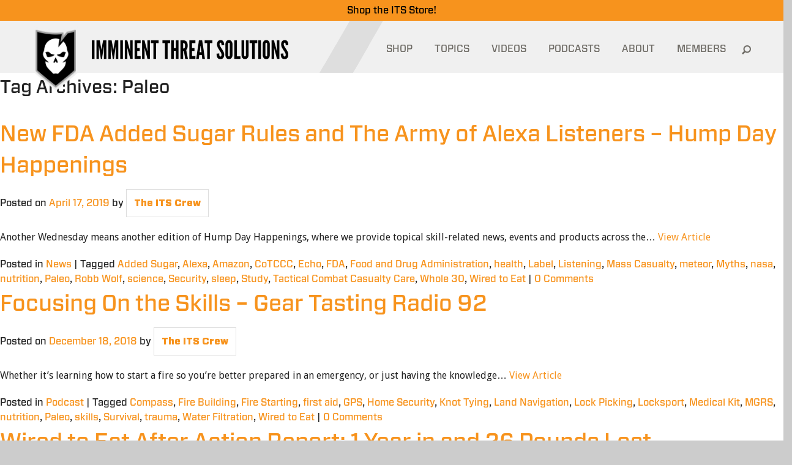

--- FILE ---
content_type: text/html; charset=UTF-8
request_url: https://www.itstactical.com/tag/paleo/
body_size: 18199
content:
<!DOCTYPE html>
<html lang="en-US">
<head>
	<meta charset="UTF-8" />
	<meta http-equiv="X-UA-Compatible" content="IE=edge,chrome=1">
	<meta name="viewport" content="width=device-width, initial-scale = 1.0, maximum-scale=1.0, user-scalable=no" />
	<meta name="facebook-domain-verification" content="tfe8e6jbls0zwhlp7gbmn0416sxlcx" />
	<LINK REL="apple-touch-icon-precomposed" HREF="https://www.itstactical.com/wp-content/themes/its/apple-touch-icon-144x144-precomposed.png" />
	
	<meta property="og:image" content="https://www.itstactical.com/wp-content/uploads/2019/04/Hump_Day_Happenings_190417-330x155.jpg" />	<!-- the default values -->
  <meta property="fb:app_id" content="577940718906844" />
  <meta property="fb:admins" content="100001099543117" />

  <!-- if page is content page -->
  		<meta property="og:site_name" content="ITS Tactical" />
		<meta property="og:description" content="Imminent Threat Solutions" />
		<meta property="og:type" content="website" />
		<meta property="og:image" content="/wp-content/themes/itstactical/img/logo-large.png" />
  
	<!--[if lte IE 8]>
		<link rel="stylesheet" href="https://www.itstactical.com/wp-content/themes/its/ie8-and-down.css "media="screen" type="text/css"/>
	<![endif]-->
	<!--[if IE]>
		<script src="http://html5shiv.googlecode.com/svn/trunk/html5.js"></script>
	<![endif]-->
	<link rel="dns-prefetch" href="//www.google-analytics.com">

	<!-- Facebook Pixel Code -->
	<script type="a28685d449d786c39048d12f-text/javascript">
	!function(f,b,e,v,n,t,s){if(f.fbq)return;n=f.fbq=function(){n.callMethod?
	n.callMethod.apply(n,arguments):n.queue.push(arguments)};if(!f._fbq)f._fbq=n;
	n.push=n;n.loaded=!0;n.version='2.0';n.queue=[];t=b.createElement(e);t.async=!0;
	t.src=v;s=b.getElementsByTagName(e)[0];s.parentNode.insertBefore(t,s)}(window,
	document,'script','https://connect.facebook.net/en_US/fbevents.js');

	fbq('init', '1000840009976257');
	fbq('track', "PageView");</script>
	<noscript><img height="1" width="1" style="display:none"
	src="https://www.facebook.com/tr?id=1000840009976257&ev=PageView&noscript=1"
	/></noscript>
	<!-- End Facebook Pixel Code -->

  <link rel="shortcut icon" href="https://www.itstactical.com/wp-content/themes/its/favicon.ico" />
	<link rel="profile" href="https://gmpg.org/xfn/11" />
	<link rel="pingback" href="https://www.itstactical.com/xmlrpc.php" />
	<meta name='robots' content='index, follow, max-image-preview:large, max-snippet:-1, max-video-preview:-1' />

	<!-- This site is optimized with the Yoast SEO plugin v20.13 - https://yoast.com/wordpress/plugins/seo/ -->
	<title>Paleo Archives - ITS Tactical</title>
	<link rel="canonical" href="https://www.itstactical.com/tag/paleo/" />
	<meta property="og:locale" content="en_US" />
	<meta property="og:type" content="article" />
	<meta property="og:title" content="Paleo Archives - ITS Tactical" />
	<meta property="og:url" content="https://www.itstactical.com/tag/paleo/" />
	<meta property="og:site_name" content="ITS Tactical" />
	<meta name="twitter:card" content="summary_large_image" />
	<script type="application/ld+json" class="yoast-schema-graph">{"@context":"https://schema.org","@graph":[{"@type":"CollectionPage","@id":"https://www.itstactical.com/tag/paleo/","url":"https://www.itstactical.com/tag/paleo/","name":"Paleo Archives - ITS Tactical","isPartOf":{"@id":"https://www.itstactical.com/#website"},"primaryImageOfPage":{"@id":"https://www.itstactical.com/tag/paleo/#primaryimage"},"image":{"@id":"https://www.itstactical.com/tag/paleo/#primaryimage"},"thumbnailUrl":"https://www.itstactical.com/wp-content/uploads/2019/04/Hump_Day_Happenings_190417.jpg","breadcrumb":{"@id":"https://www.itstactical.com/tag/paleo/#breadcrumb"},"inLanguage":"en-US"},{"@type":"ImageObject","inLanguage":"en-US","@id":"https://www.itstactical.com/tag/paleo/#primaryimage","url":"https://www.itstactical.com/wp-content/uploads/2019/04/Hump_Day_Happenings_190417.jpg","contentUrl":"https://www.itstactical.com/wp-content/uploads/2019/04/Hump_Day_Happenings_190417.jpg","width":1440,"height":675,"caption":"Added Sugars Featured"},{"@type":"BreadcrumbList","@id":"https://www.itstactical.com/tag/paleo/#breadcrumb","itemListElement":[{"@type":"ListItem","position":1,"name":"Home","item":"https://www.itstactical.com/"},{"@type":"ListItem","position":2,"name":"Paleo"}]},{"@type":"WebSite","@id":"https://www.itstactical.com/#website","url":"https://www.itstactical.com/","name":"ITS Tactical","description":"Imminent Threat Solutions","potentialAction":[{"@type":"SearchAction","target":{"@type":"EntryPoint","urlTemplate":"https://www.itstactical.com/?s={search_term_string}"},"query-input":"required name=search_term_string"}],"inLanguage":"en-US"}]}</script>
	<!-- / Yoast SEO plugin. -->


<link rel="alternate" type="application/rss+xml" title="ITS Tactical &raquo; Feed" href="https://www.itstactical.com/feed/" />
<link rel="alternate" type="application/rss+xml" title="ITS Tactical &raquo; Comments Feed" href="https://www.itstactical.com/comments/feed/" />
<link rel="alternate" type="application/rss+xml" title="ITS Tactical &raquo; Paleo Tag Feed" href="https://www.itstactical.com/tag/paleo/feed/" />
<script type="a28685d449d786c39048d12f-text/javascript">
window._wpemojiSettings = {"baseUrl":"https:\/\/s.w.org\/images\/core\/emoji\/14.0.0\/72x72\/","ext":".png","svgUrl":"https:\/\/s.w.org\/images\/core\/emoji\/14.0.0\/svg\/","svgExt":".svg","source":{"concatemoji":"https:\/\/www.itstactical.com\/wp-includes\/js\/wp-emoji-release.min.js?ver=6.3.5"}};
/*! This file is auto-generated */
!function(i,n){var o,s,e;function c(e){try{var t={supportTests:e,timestamp:(new Date).valueOf()};sessionStorage.setItem(o,JSON.stringify(t))}catch(e){}}function p(e,t,n){e.clearRect(0,0,e.canvas.width,e.canvas.height),e.fillText(t,0,0);var t=new Uint32Array(e.getImageData(0,0,e.canvas.width,e.canvas.height).data),r=(e.clearRect(0,0,e.canvas.width,e.canvas.height),e.fillText(n,0,0),new Uint32Array(e.getImageData(0,0,e.canvas.width,e.canvas.height).data));return t.every(function(e,t){return e===r[t]})}function u(e,t,n){switch(t){case"flag":return n(e,"\ud83c\udff3\ufe0f\u200d\u26a7\ufe0f","\ud83c\udff3\ufe0f\u200b\u26a7\ufe0f")?!1:!n(e,"\ud83c\uddfa\ud83c\uddf3","\ud83c\uddfa\u200b\ud83c\uddf3")&&!n(e,"\ud83c\udff4\udb40\udc67\udb40\udc62\udb40\udc65\udb40\udc6e\udb40\udc67\udb40\udc7f","\ud83c\udff4\u200b\udb40\udc67\u200b\udb40\udc62\u200b\udb40\udc65\u200b\udb40\udc6e\u200b\udb40\udc67\u200b\udb40\udc7f");case"emoji":return!n(e,"\ud83e\udef1\ud83c\udffb\u200d\ud83e\udef2\ud83c\udfff","\ud83e\udef1\ud83c\udffb\u200b\ud83e\udef2\ud83c\udfff")}return!1}function f(e,t,n){var r="undefined"!=typeof WorkerGlobalScope&&self instanceof WorkerGlobalScope?new OffscreenCanvas(300,150):i.createElement("canvas"),a=r.getContext("2d",{willReadFrequently:!0}),o=(a.textBaseline="top",a.font="600 32px Arial",{});return e.forEach(function(e){o[e]=t(a,e,n)}),o}function t(e){var t=i.createElement("script");t.src=e,t.defer=!0,i.head.appendChild(t)}"undefined"!=typeof Promise&&(o="wpEmojiSettingsSupports",s=["flag","emoji"],n.supports={everything:!0,everythingExceptFlag:!0},e=new Promise(function(e){i.addEventListener("DOMContentLoaded",e,{once:!0})}),new Promise(function(t){var n=function(){try{var e=JSON.parse(sessionStorage.getItem(o));if("object"==typeof e&&"number"==typeof e.timestamp&&(new Date).valueOf()<e.timestamp+604800&&"object"==typeof e.supportTests)return e.supportTests}catch(e){}return null}();if(!n){if("undefined"!=typeof Worker&&"undefined"!=typeof OffscreenCanvas&&"undefined"!=typeof URL&&URL.createObjectURL&&"undefined"!=typeof Blob)try{var e="postMessage("+f.toString()+"("+[JSON.stringify(s),u.toString(),p.toString()].join(",")+"));",r=new Blob([e],{type:"text/javascript"}),a=new Worker(URL.createObjectURL(r),{name:"wpTestEmojiSupports"});return void(a.onmessage=function(e){c(n=e.data),a.terminate(),t(n)})}catch(e){}c(n=f(s,u,p))}t(n)}).then(function(e){for(var t in e)n.supports[t]=e[t],n.supports.everything=n.supports.everything&&n.supports[t],"flag"!==t&&(n.supports.everythingExceptFlag=n.supports.everythingExceptFlag&&n.supports[t]);n.supports.everythingExceptFlag=n.supports.everythingExceptFlag&&!n.supports.flag,n.DOMReady=!1,n.readyCallback=function(){n.DOMReady=!0}}).then(function(){return e}).then(function(){var e;n.supports.everything||(n.readyCallback(),(e=n.source||{}).concatemoji?t(e.concatemoji):e.wpemoji&&e.twemoji&&(t(e.twemoji),t(e.wpemoji)))}))}((window,document),window._wpemojiSettings);
</script>
<style type="text/css">
img.wp-smiley,
img.emoji {
	display: inline !important;
	border: none !important;
	box-shadow: none !important;
	height: 1em !important;
	width: 1em !important;
	margin: 0 0.07em !important;
	vertical-align: -0.1em !important;
	background: none !important;
	padding: 0 !important;
}
</style>
	<link rel='stylesheet' id='wp-block-library-css' href='https://www.itstactical.com/wp-includes/css/dist/block-library/style.min.css?ver=6.3.5' type='text/css' media='all' />
<style id='classic-theme-styles-inline-css' type='text/css'>
/*! This file is auto-generated */
.wp-block-button__link{color:#fff;background-color:#32373c;border-radius:9999px;box-shadow:none;text-decoration:none;padding:calc(.667em + 2px) calc(1.333em + 2px);font-size:1.125em}.wp-block-file__button{background:#32373c;color:#fff;text-decoration:none}
</style>
<style id='global-styles-inline-css' type='text/css'>
body{--wp--preset--color--black: #000000;--wp--preset--color--cyan-bluish-gray: #abb8c3;--wp--preset--color--white: #ffffff;--wp--preset--color--pale-pink: #f78da7;--wp--preset--color--vivid-red: #cf2e2e;--wp--preset--color--luminous-vivid-orange: #ff6900;--wp--preset--color--luminous-vivid-amber: #fcb900;--wp--preset--color--light-green-cyan: #7bdcb5;--wp--preset--color--vivid-green-cyan: #00d084;--wp--preset--color--pale-cyan-blue: #8ed1fc;--wp--preset--color--vivid-cyan-blue: #0693e3;--wp--preset--color--vivid-purple: #9b51e0;--wp--preset--gradient--vivid-cyan-blue-to-vivid-purple: linear-gradient(135deg,rgba(6,147,227,1) 0%,rgb(155,81,224) 100%);--wp--preset--gradient--light-green-cyan-to-vivid-green-cyan: linear-gradient(135deg,rgb(122,220,180) 0%,rgb(0,208,130) 100%);--wp--preset--gradient--luminous-vivid-amber-to-luminous-vivid-orange: linear-gradient(135deg,rgba(252,185,0,1) 0%,rgba(255,105,0,1) 100%);--wp--preset--gradient--luminous-vivid-orange-to-vivid-red: linear-gradient(135deg,rgba(255,105,0,1) 0%,rgb(207,46,46) 100%);--wp--preset--gradient--very-light-gray-to-cyan-bluish-gray: linear-gradient(135deg,rgb(238,238,238) 0%,rgb(169,184,195) 100%);--wp--preset--gradient--cool-to-warm-spectrum: linear-gradient(135deg,rgb(74,234,220) 0%,rgb(151,120,209) 20%,rgb(207,42,186) 40%,rgb(238,44,130) 60%,rgb(251,105,98) 80%,rgb(254,248,76) 100%);--wp--preset--gradient--blush-light-purple: linear-gradient(135deg,rgb(255,206,236) 0%,rgb(152,150,240) 100%);--wp--preset--gradient--blush-bordeaux: linear-gradient(135deg,rgb(254,205,165) 0%,rgb(254,45,45) 50%,rgb(107,0,62) 100%);--wp--preset--gradient--luminous-dusk: linear-gradient(135deg,rgb(255,203,112) 0%,rgb(199,81,192) 50%,rgb(65,88,208) 100%);--wp--preset--gradient--pale-ocean: linear-gradient(135deg,rgb(255,245,203) 0%,rgb(182,227,212) 50%,rgb(51,167,181) 100%);--wp--preset--gradient--electric-grass: linear-gradient(135deg,rgb(202,248,128) 0%,rgb(113,206,126) 100%);--wp--preset--gradient--midnight: linear-gradient(135deg,rgb(2,3,129) 0%,rgb(40,116,252) 100%);--wp--preset--font-size--small: 13px;--wp--preset--font-size--medium: 20px;--wp--preset--font-size--large: 36px;--wp--preset--font-size--x-large: 42px;--wp--preset--spacing--20: 0.44rem;--wp--preset--spacing--30: 0.67rem;--wp--preset--spacing--40: 1rem;--wp--preset--spacing--50: 1.5rem;--wp--preset--spacing--60: 2.25rem;--wp--preset--spacing--70: 3.38rem;--wp--preset--spacing--80: 5.06rem;--wp--preset--shadow--natural: 6px 6px 9px rgba(0, 0, 0, 0.2);--wp--preset--shadow--deep: 12px 12px 50px rgba(0, 0, 0, 0.4);--wp--preset--shadow--sharp: 6px 6px 0px rgba(0, 0, 0, 0.2);--wp--preset--shadow--outlined: 6px 6px 0px -3px rgba(255, 255, 255, 1), 6px 6px rgba(0, 0, 0, 1);--wp--preset--shadow--crisp: 6px 6px 0px rgba(0, 0, 0, 1);}:where(.is-layout-flex){gap: 0.5em;}:where(.is-layout-grid){gap: 0.5em;}body .is-layout-flow > .alignleft{float: left;margin-inline-start: 0;margin-inline-end: 2em;}body .is-layout-flow > .alignright{float: right;margin-inline-start: 2em;margin-inline-end: 0;}body .is-layout-flow > .aligncenter{margin-left: auto !important;margin-right: auto !important;}body .is-layout-constrained > .alignleft{float: left;margin-inline-start: 0;margin-inline-end: 2em;}body .is-layout-constrained > .alignright{float: right;margin-inline-start: 2em;margin-inline-end: 0;}body .is-layout-constrained > .aligncenter{margin-left: auto !important;margin-right: auto !important;}body .is-layout-constrained > :where(:not(.alignleft):not(.alignright):not(.alignfull)){max-width: var(--wp--style--global--content-size);margin-left: auto !important;margin-right: auto !important;}body .is-layout-constrained > .alignwide{max-width: var(--wp--style--global--wide-size);}body .is-layout-flex{display: flex;}body .is-layout-flex{flex-wrap: wrap;align-items: center;}body .is-layout-flex > *{margin: 0;}body .is-layout-grid{display: grid;}body .is-layout-grid > *{margin: 0;}:where(.wp-block-columns.is-layout-flex){gap: 2em;}:where(.wp-block-columns.is-layout-grid){gap: 2em;}:where(.wp-block-post-template.is-layout-flex){gap: 1.25em;}:where(.wp-block-post-template.is-layout-grid){gap: 1.25em;}.has-black-color{color: var(--wp--preset--color--black) !important;}.has-cyan-bluish-gray-color{color: var(--wp--preset--color--cyan-bluish-gray) !important;}.has-white-color{color: var(--wp--preset--color--white) !important;}.has-pale-pink-color{color: var(--wp--preset--color--pale-pink) !important;}.has-vivid-red-color{color: var(--wp--preset--color--vivid-red) !important;}.has-luminous-vivid-orange-color{color: var(--wp--preset--color--luminous-vivid-orange) !important;}.has-luminous-vivid-amber-color{color: var(--wp--preset--color--luminous-vivid-amber) !important;}.has-light-green-cyan-color{color: var(--wp--preset--color--light-green-cyan) !important;}.has-vivid-green-cyan-color{color: var(--wp--preset--color--vivid-green-cyan) !important;}.has-pale-cyan-blue-color{color: var(--wp--preset--color--pale-cyan-blue) !important;}.has-vivid-cyan-blue-color{color: var(--wp--preset--color--vivid-cyan-blue) !important;}.has-vivid-purple-color{color: var(--wp--preset--color--vivid-purple) !important;}.has-black-background-color{background-color: var(--wp--preset--color--black) !important;}.has-cyan-bluish-gray-background-color{background-color: var(--wp--preset--color--cyan-bluish-gray) !important;}.has-white-background-color{background-color: var(--wp--preset--color--white) !important;}.has-pale-pink-background-color{background-color: var(--wp--preset--color--pale-pink) !important;}.has-vivid-red-background-color{background-color: var(--wp--preset--color--vivid-red) !important;}.has-luminous-vivid-orange-background-color{background-color: var(--wp--preset--color--luminous-vivid-orange) !important;}.has-luminous-vivid-amber-background-color{background-color: var(--wp--preset--color--luminous-vivid-amber) !important;}.has-light-green-cyan-background-color{background-color: var(--wp--preset--color--light-green-cyan) !important;}.has-vivid-green-cyan-background-color{background-color: var(--wp--preset--color--vivid-green-cyan) !important;}.has-pale-cyan-blue-background-color{background-color: var(--wp--preset--color--pale-cyan-blue) !important;}.has-vivid-cyan-blue-background-color{background-color: var(--wp--preset--color--vivid-cyan-blue) !important;}.has-vivid-purple-background-color{background-color: var(--wp--preset--color--vivid-purple) !important;}.has-black-border-color{border-color: var(--wp--preset--color--black) !important;}.has-cyan-bluish-gray-border-color{border-color: var(--wp--preset--color--cyan-bluish-gray) !important;}.has-white-border-color{border-color: var(--wp--preset--color--white) !important;}.has-pale-pink-border-color{border-color: var(--wp--preset--color--pale-pink) !important;}.has-vivid-red-border-color{border-color: var(--wp--preset--color--vivid-red) !important;}.has-luminous-vivid-orange-border-color{border-color: var(--wp--preset--color--luminous-vivid-orange) !important;}.has-luminous-vivid-amber-border-color{border-color: var(--wp--preset--color--luminous-vivid-amber) !important;}.has-light-green-cyan-border-color{border-color: var(--wp--preset--color--light-green-cyan) !important;}.has-vivid-green-cyan-border-color{border-color: var(--wp--preset--color--vivid-green-cyan) !important;}.has-pale-cyan-blue-border-color{border-color: var(--wp--preset--color--pale-cyan-blue) !important;}.has-vivid-cyan-blue-border-color{border-color: var(--wp--preset--color--vivid-cyan-blue) !important;}.has-vivid-purple-border-color{border-color: var(--wp--preset--color--vivid-purple) !important;}.has-vivid-cyan-blue-to-vivid-purple-gradient-background{background: var(--wp--preset--gradient--vivid-cyan-blue-to-vivid-purple) !important;}.has-light-green-cyan-to-vivid-green-cyan-gradient-background{background: var(--wp--preset--gradient--light-green-cyan-to-vivid-green-cyan) !important;}.has-luminous-vivid-amber-to-luminous-vivid-orange-gradient-background{background: var(--wp--preset--gradient--luminous-vivid-amber-to-luminous-vivid-orange) !important;}.has-luminous-vivid-orange-to-vivid-red-gradient-background{background: var(--wp--preset--gradient--luminous-vivid-orange-to-vivid-red) !important;}.has-very-light-gray-to-cyan-bluish-gray-gradient-background{background: var(--wp--preset--gradient--very-light-gray-to-cyan-bluish-gray) !important;}.has-cool-to-warm-spectrum-gradient-background{background: var(--wp--preset--gradient--cool-to-warm-spectrum) !important;}.has-blush-light-purple-gradient-background{background: var(--wp--preset--gradient--blush-light-purple) !important;}.has-blush-bordeaux-gradient-background{background: var(--wp--preset--gradient--blush-bordeaux) !important;}.has-luminous-dusk-gradient-background{background: var(--wp--preset--gradient--luminous-dusk) !important;}.has-pale-ocean-gradient-background{background: var(--wp--preset--gradient--pale-ocean) !important;}.has-electric-grass-gradient-background{background: var(--wp--preset--gradient--electric-grass) !important;}.has-midnight-gradient-background{background: var(--wp--preset--gradient--midnight) !important;}.has-small-font-size{font-size: var(--wp--preset--font-size--small) !important;}.has-medium-font-size{font-size: var(--wp--preset--font-size--medium) !important;}.has-large-font-size{font-size: var(--wp--preset--font-size--large) !important;}.has-x-large-font-size{font-size: var(--wp--preset--font-size--x-large) !important;}
.wp-block-navigation a:where(:not(.wp-element-button)){color: inherit;}
:where(.wp-block-post-template.is-layout-flex){gap: 1.25em;}:where(.wp-block-post-template.is-layout-grid){gap: 1.25em;}
:where(.wp-block-columns.is-layout-flex){gap: 2em;}:where(.wp-block-columns.is-layout-grid){gap: 2em;}
.wp-block-pullquote{font-size: 1.5em;line-height: 1.6;}
</style>
<link rel='stylesheet' id='responsive-video-light-css' href='https://www.itstactical.com/wp-content/plugins/responsive-video-light/css/responsive-videos.css?ver=20130111' type='text/css' media='all' />
<link rel='stylesheet' id='fancybox-css' href='https://www.itstactical.com/wp-content/themes/its/js/fancybox/jquery.fancybox.css?ver=2.1.5' type='text/css' media='all' />
<link rel='stylesheet' id='main-css' href='https://www.itstactical.com/wp-content/themes/its/foundation_lib/stylesheets/app.css?ver=6.3.5' type='text/css' media='all' />
<link rel='stylesheet' id='additional-css' href='https://www.itstactical.com/wp-content/themes/its/foundation_lib/stylesheets/additional.css?ver=4.7.7' type='text/css' media='all' />
<script id="wpp-json" type="application/json">
{"sampling_active":0,"sampling_rate":100,"ajax_url":"https:\/\/www.itstactical.com\/wp-json\/wordpress-popular-posts\/v1\/popular-posts","api_url":"https:\/\/www.itstactical.com\/wp-json\/wordpress-popular-posts","ID":0,"token":"c0d4a74580","lang":0,"debug":0}
</script>
<script type="a28685d449d786c39048d12f-text/javascript" src='https://www.itstactical.com/wp-content/plugins/wordpress-popular-posts/assets/js/wpp.min.js?ver=5.5.1' id='wpp-js-js'></script>
<script type="a28685d449d786c39048d12f-text/javascript" src='https://www.itstactical.com/wp-includes/js/jquery/jquery.min.js?ver=3.7.0' id='jquery-core-js'></script>
<script type="a28685d449d786c39048d12f-text/javascript" src='https://www.itstactical.com/wp-includes/js/jquery/jquery-migrate.min.js?ver=3.4.1' id='jquery-migrate-js'></script>
<link rel="https://api.w.org/" href="https://www.itstactical.com/wp-json/" /><link rel="alternate" type="application/json" href="https://www.itstactical.com/wp-json/wp/v2/tags/9772" /><link rel="EditURI" type="application/rsd+xml" title="RSD" href="https://www.itstactical.com/xmlrpc.php?rsd" />
<meta name="generator" content="WordPress 6.3.5" />
<!-- Running WishList Member v2.91.3153 -->
<style type='text/css'>
/* The Main Widget Enclosure */
.WishListMember_Widget{ }


/* The Main Login Merge Code Enclosure */
.WishListMember_LoginMergeCode{ }
</style>            <style id="wpp-loading-animation-styles">@-webkit-keyframes bgslide{from{background-position-x:0}to{background-position-x:-200%}}@keyframes bgslide{from{background-position-x:0}to{background-position-x:-200%}}.wpp-widget-placeholder,.wpp-widget-block-placeholder{margin:0 auto;width:60px;height:3px;background:#dd3737;background:linear-gradient(90deg,#dd3737 0%,#571313 10%,#dd3737 100%);background-size:200% auto;border-radius:3px;-webkit-animation:bgslide 1s infinite linear;animation:bgslide 1s infinite linear}</style>
            <!-- There is no amphtml version available for this URL. -->
		<link rel="stylesheet" type="text/css" media="all" href="https://www.itstactical.com/wp-content/themes/its/style.css?1691912126" />
</head>
<script src="/cdn-cgi/scripts/7d0fa10a/cloudflare-static/rocket-loader.min.js" data-cf-settings="a28685d449d786c39048d12f-|49"></script><body class="archive tag tag-paleo tag-9772" onload="preloadMenu();">
<div class="hidden-menu"><div id="menu-temp-bucket"></div></div>
<div class="its-store-banner">
    <a href="https://store.itstactical.com"><span style="color: #000000;">Shop the ITS Store!</span></a>
</div>
<div class="tablet-menu headroom">
	<div class="tablet-split-contain">
		<div class="tablet-split"></div>
	</div>
	<div class="tablet-menu-header">
		<a href="https://www.itstactical.com" class="vector-image">
			<img src="https://www.itstactical.com/wp-content/themes/its/images/mobile-vector.png"/>
		</a>
		<div class="logo">
			<a href="/"><img width="252" src="https://www.itstactical.com/wp-content/themes/its/images/mobile-logo.png"/></a>
		</div>
		<div class="mobile-btn">
			<button class="c-hamburger c-hamburger--htx">
				<span>toggle menu</span>
			</button>
		</div>
		<div class="mobile-btn-label">
			<a class="decoration-none" href="https://store.itstactical.com/">SHOP</a>
		</div>
	</div>
	<div id="tablet-menu-list" class="tablet-menu-list" style="display: none;">
		<div class="mobile-search-form">
			<form role="search" method="get" id="searchform" class="searchform" action="https://www.itstactical.com/">
    <div>
      <input type="text" value="" name="s" id="s" placeholder="Search">
      <input type="submit" id="searchsubmit" value="Search">
    </div>
  </form>		</div>
		<div class="header-menu-list"><ul id="menu-mobile-menu" class="menu"><li id="menu-item-28522" class="menu-item menu-item-type-custom menu-item-object-custom menu-item-28522"><a href="http://store.itstactical.com">SHOP</a></li>
<li id="menu-item-28523" class="menu-item menu-item-type-custom menu-item-object-custom menu-item-has-children menu-item-28523"><a href="#">TOPICS</a><div class="has-submenu-btn"></div>
<ul class="sub-menu" style="display: none;">
	<li id="menu-item-28524" class="menu-item menu-item-type-taxonomy menu-item-object-category menu-item-28524"><a href="https://www.itstactical.com/topics/gearcom/">GEARCOM</a></li>
	<li id="menu-item-28526" class="menu-item menu-item-type-taxonomy menu-item-object-category menu-item-28526"><a href="https://www.itstactical.com/topics/skillcom/">SKILLCOM</a></li>
	<li id="menu-item-28527" class="menu-item menu-item-type-taxonomy menu-item-object-category menu-item-28527"><a href="https://www.itstactical.com/topics/warcom/">WARCOM</a></li>
	<li id="menu-item-28528" class="menu-item menu-item-type-taxonomy menu-item-object-category menu-item-28528"><a href="https://www.itstactical.com/topics/intellicom/">INTELLICOM</a></li>
	<li id="menu-item-28529" class="menu-item menu-item-type-taxonomy menu-item-object-category menu-item-28529"><a href="https://www.itstactical.com/topics/fitcom/">FITCOM</a></li>
	<li id="menu-item-28530" class="menu-item menu-item-type-taxonomy menu-item-object-category menu-item-28530"><a href="https://www.itstactical.com/topics/digicom/">DIGICOM</a></li>
	<li id="menu-item-28532" class="menu-item menu-item-type-taxonomy menu-item-object-category menu-item-28532"><a href="https://www.itstactical.com/topics/medcom/">MEDCOM</a></li>
	<li id="menu-item-28533" class="menu-item menu-item-type-taxonomy menu-item-object-category menu-item-28533"><a href="https://www.itstactical.com/topics/transcom/">TRANSCOM</a></li>
	<li id="menu-item-28534" class="menu-item menu-item-type-taxonomy menu-item-object-category menu-item-28534"><a href="https://www.itstactical.com/topics/centcom/">CENTCOM</a></li>
</ul>
</li>
<li id="menu-item-28535" class="menu-item menu-item-type-post_type menu-item-object-page menu-item-28535"><a href="https://www.itstactical.com/videos/">VIDEOS</a></li>
<li id="menu-item-28536" class="menu-item menu-item-type-post_type menu-item-object-page menu-item-28536"><a href="https://www.itstactical.com/podcasts/">PODCASTS</a></li>
<li id="menu-item-28578" class="menu-item menu-item-type-post_type menu-item-object-page menu-item-28578"><a href="https://www.itstactical.com/about/">ABOUT</a></li>
<li id="menu-item-28538" class="logged-out-users menu-item menu-item-type-post_type menu-item-object-page menu-item-28538"><a href="https://www.itstactical.com/member-login/">MEMBERS</a></li>
</ul></div>	</div>
</div>

<div class="large-container ">
	<header>
		<div class="split-section">
			<div class="container">
				<div class="split">
					<img class="split-img" src="https://www.itstactical.com/wp-content/themes/its/images/header-split.png" />
				</div>
			</div>
		</div>
				<div class="header-section">
			<div class="container">
				<div class="header-row">
					<div class="header-vector">
						&nbsp;<a href="https://www.itstactical.com"><img src="https://www.itstactical.com/wp-content/themes/its/images/vector.png"/></a>
					</div>
					<div class="header-logo">
						<a href="https://www.itstactical.com"><img width="321" src="https://www.itstactical.com/wp-content/themes/its/images/logo.png"/></a>
					</div>
					<div class="nav-header-logo">
						<a href="https://www.itstactical.com"><img src="https://www.itstactical.com/wp-content/themes/its/images/white-logo.png"/></a>
					</div>
					<div class="header-menu">
						<div class="header-menu-list"><ul id="menu-header-menu" class="menu"><li id="menu-item-28513" class="menu-item menu-item-type-custom menu-item-object-custom menu-item-28513"><a href="http://store.itstactical.com">SHOP</a></li>
<li id="menu-item-28514" class="topics-item menu-item menu-item-type-custom menu-item-object-custom menu-item-28514"><a id="topics-item" class="" href="#" data-status="close">TOPICS<i class="icon-orange-bottom"></i></a><div class="header-submenu"><div class="container"><div class="header-submenu-split"></div><div class="submenu-row"><div class="submenu-left"><div class="submenu-left-info"><h3>GEARCOM</h3><p>Equipment you need for wherever your adventures in life take you.</p></div><div class="submenu-left-list"><ul><li class="active"><a href="https://www.itstactical.com/topics/gearcom/" data-term-id="7">GEARCOM</a><div>Equipment you need for wherever your adventures in life take you.</div></li><li class=""><a href="https://www.itstactical.com/topics/skillcom/" data-term-id="32">SKILLCOM</a><div>Skills we advocate to get you through anything life throws at you.</div></li><li class=""><a href="https://www.itstactical.com/topics/warcom/" data-term-id="43">WARCOM</a><div>Tools to give you the advantage over any Imminent Threats that come your way.</div></li><li class=""><a href="https://www.itstactical.com/topics/intellicom/" data-term-id="11">INTELLICOM</a><div>Knowledge and tips to give you the mental edge and prevail in any situation.</div></li><li class=""><a href="https://www.itstactical.com/topics/fitcom/" data-term-id="4">FITCOM</a><div>Tips on staying active, fueled and ready to overcome all obstacles.</div></li><li class=""><a href="https://www.itstactical.com/topics/digicom/" data-term-id="3">DIGICOM</a><div>Technology for understanding the digital world and mitigating electronic threats.</div></li><li class=""><a href="https://www.itstactical.com/topics/medcom/" data-term-id="18">MEDCOM</a><div>Best practices involving up to date medical information and life saving equipment.</div></li><li class=""><a href="https://www.itstactical.com/topics/transcom/" data-term-id="41">TRANSCOM</a><div>Techniques to help you prepare your transportation and enhance your travels.</div></li><li class=""><a href="https://www.itstactical.com/topics/centcom/" data-term-id="2">CENTCOM</a><div>Information on news, history and events both inside ITS and throughout the world.</div></li></ul></div></div><div class="submenu-right">        <div class="submenu-right-list">
                        <ul>
                <li class="active"><a href="https://www.itstactical.com/topics/gearcom/" data-term-id="7">All</a></li>
                <li><a href="https://www.itstactical.com/topics/gearcom/apparel/" data-term-id="47">Apparel</a></li><li><a href="https://www.itstactical.com/topics/gearcom/body-armor/" data-term-id="48">Body Armor</a></li><li><a href="https://www.itstactical.com/topics/gearcom/camouflage/" data-term-id="50">Camouflage</a></li><li><a href="https://www.itstactical.com/topics/gearcom/dive/" data-term-id="56">Dive</a></li><li><a href="https://www.itstactical.com/topics/gearcom/edc/" data-term-id="60">EDC</a></li><li><a href="https://www.itstactical.com/topics/gearcom/eyewear/" data-term-id="63">Eyewear</a></li><li><a href="https://www.itstactical.com/topics/gearcom/footwear/" data-term-id="65">Footwear</a></li><li><a href="https://www.itstactical.com/topics/gearcom/headwear-gearcom/" data-term-id="8">Headwear</a></li><li><a href="https://www.itstactical.com/topics/gearcom/lighting/" data-term-id="16">Lighting</a></li><li><a href="https://www.itstactical.com/topics/gearcom/load-bearing/" data-term-id="17">Load Bearing</a></li><li><a href="https://www.itstactical.com/topics/gearcom/night-vision/" data-term-id="7654">Night Vision</a></li><li><a href="https://www.itstactical.com/topics/gearcom/packs/" data-term-id="25">Packs</a></li>            </ul>
        </div>
        <div class="submenu-right-row">
            <div class="submenu-right-item"><a href="https://www.itstactical.com/gearcom/apparel/kepler-cardigan-insulation-for-adventurers/"><div class="submenu-right-item-inner"><div class="featured-image lazy-load" data-image-loaded="false" data-is-featured-thumbnail="YES" data-image-url="/wp-content/uploads/2021/04/PDW_Kepler_Featured-424x320.jpg"></div><span class="title">The Kepler Cardigan from PDW: Versatile Adventurer Insulation</span></div></a></div><div class="submenu-right-item"><a href="https://www.itstactical.com/gearcom/packs/what-to-keep-in-your-aid-bag/"><div class="submenu-right-item-inner"><div class="featured-image lazy-load" data-image-loaded="false" data-is-featured-thumbnail="YES" data-image-url="/wp-content/uploads/2020/05/What_to_Keep_in_Your_Aid_Bag_Featured-424x320.jpg"></div><span class="title">What to Keep in Your Aid Bag</span></div></a></div><div class="submenu-right-item"><a href="https://www.itstactical.com/gearcom/packs/can-a-7-year-old-vehicle-bag-stand-up-to-texas-heat/"><div class="submenu-right-item-inner"><div class="featured-image lazy-load" data-image-loaded="false" data-is-featured-thumbnail="YES" data-image-url="/wp-content/uploads/2020/04/Old_Vehicle_Bag_Featured-424x320.jpg"></div><span class="title">Can a 7-Year-Old Vehicle Bag Stand Up to Texas Heat?</span></div></a></div><div class="submenu-right-item"><a href="https://www.itstactical.com/gearcom/packs/medical-bag-updates-repacking-maintaining-over-the-counter-medications/"><div class="submenu-right-item-inner"><div class="featured-image lazy-load" data-image-loaded="false" data-is-featured-thumbnail="YES" data-image-url="/wp-content/uploads/2020/04/Med_Bag_Updates_Featured-424x320.jpg"></div><span class="title">Medical Bag Updates: Repacking & Maintaining Over the Counter Medications</span></div></a></div><div class="submenu-right-item"><a href="https://www.itstactical.com/gearcom/packs/go-to-preparedness-bags-and-food-selections/"><div class="submenu-right-item-inner"><div class="featured-image lazy-load" data-image-loaded="false" data-is-featured-thumbnail="YES" data-image-url="/wp-content/uploads/2020/04/Preparedness_Bags_Featured-424x320.png"></div><span class="title">Go-To Preparedness Bags and Food Selections</span></div></a></div><div class="submenu-right-item"><a href="https://www.itstactical.com/gearcom/packs/packing-three-ps/"><div class="submenu-right-item-inner"><div class="featured-image lazy-load" data-image-loaded="false" data-is-featured-thumbnail="YES" data-image-url="/wp-content/uploads/2019/03/Three_Ps_of_Packing_Featured-424x320.jpg"></div><span class="title">Consider the Three P’s Before Packing for Your Next Trip</span></div></a></div>        </div><!-- //submenu-right-row -->
        </div></div></div></div></li>
<li id="menu-item-28516" class="menu-item menu-item-type-post_type menu-item-object-page menu-item-28516"><a href="https://www.itstactical.com/videos/">VIDEOS</a></li>
<li id="menu-item-28517" class="menu-item menu-item-type-post_type menu-item-object-page menu-item-28517"><a href="https://www.itstactical.com/podcasts/">PODCASTS</a></li>
<li id="menu-item-28518" class="menu-item menu-item-type-post_type menu-item-object-page menu-item-28518"><a href="https://www.itstactical.com/about/">ABOUT</a></li>
<li id="menu-item-28519" class="logged-out-users menu-item menu-item-type-post_type menu-item-object-page menu-item-28519"><a href="https://www.itstactical.com/member-login/">MEMBERS</a></li>
<li id="menu-item-28521" class="search-btn menu-item menu-item-type-custom menu-item-object-custom menu-item-28521"><div class="search-box" id="search-box"><form action="" method="post"><input type="text" placeholder="" url="https://www.itstactical.com" class="search-input" id="search-input"><div class="search-box-close"></div></form></div></li>
</ul></div>						<!-- <div class="search-box">
							<form action="" method="post" style="width:0%;">
								<input type="text" placeholder="ENTER YOUR SEARCH QUERY AND HIT ENTER TO SEARCH">
							</form>
							<div class="search-box-close"></div>
						</div> -->
					</div>
				</div>
			</div>
		</div>
	</header>
		<div id="container">
			<div id="content" role="main">

				<h1 class="page-title">Tag Archives: <span>Paleo</span></h1>






			<div id="post-34675" class="post-34675 post type-post status-publish format-standard has-post-thumbnail hentry category-news tag-added-sugar tag-alexa tag-amazon tag-cotccc tag-echo tag-fda tag-food-and-drug-administration tag-health tag-label tag-listening tag-mass-casualty tag-meteor tag-myths tag-nasa tag-nutrition-2 tag-paleo tag-robb-wolf tag-science tag-security tag-sleep tag-study tag-tactical-combat-casualty-care tag-whole-30 tag-wired-to-eat">
			<h2 class="entry-title"><a href="https://www.itstactical.com/centcom/news/added-sugar-rules-alexa-listeners/" rel="bookmark">New FDA Added Sugar Rules and The Army of Alexa Listeners &#8211; Hump Day Happenings</a></h2>

			<div class="entry-meta">
				<span class="meta-prep meta-prep-author">Posted on</span> <a href="https://www.itstactical.com/centcom/news/added-sugar-rules-alexa-listeners/" title="12:24 pm" rel="bookmark"><span class="entry-date">April 17, 2019</span></a> <span class="meta-sep">by</span> <span class="author vcard"><a class="url fn n" href="https://www.itstactical.com/author/admin/" title="View all posts by The ITS Crew">The ITS Crew</a></span>			</div><!-- .entry-meta -->

				<div class="entry-summary">
				<p>Another Wednesday means another edition of Hump Day Happenings, where we provide topical skill-related news, events and products across the&#8230; <a class="view-article" href="https://www.itstactical.com/centcom/news/added-sugar-rules-alexa-listeners/">View Article</a></p>
			</div><!-- .entry-summary -->
	
			<div class="entry-utility">
									<span class="cat-links">
						<span class="entry-utility-prep entry-utility-prep-cat-links">Posted in</span> <a href="https://www.itstactical.com/topics/centcom/news/" rel="category tag">News</a>					</span>
					<span class="meta-sep">|</span>
													<span class="tag-links">
						<span class="entry-utility-prep entry-utility-prep-tag-links">Tagged</span> <a href="https://www.itstactical.com/tag/added-sugar/" rel="tag">Added Sugar</a>, <a href="https://www.itstactical.com/tag/alexa/" rel="tag">Alexa</a>, <a href="https://www.itstactical.com/tag/amazon/" rel="tag">Amazon</a>, <a href="https://www.itstactical.com/tag/cotccc/" rel="tag">CoTCCC</a>, <a href="https://www.itstactical.com/tag/echo/" rel="tag">Echo</a>, <a href="https://www.itstactical.com/tag/fda/" rel="tag">FDA</a>, <a href="https://www.itstactical.com/tag/food-and-drug-administration/" rel="tag">Food and Drug Administration</a>, <a href="https://www.itstactical.com/tag/health/" rel="tag">health</a>, <a href="https://www.itstactical.com/tag/label/" rel="tag">Label</a>, <a href="https://www.itstactical.com/tag/listening/" rel="tag">Listening</a>, <a href="https://www.itstactical.com/tag/mass-casualty/" rel="tag">Mass Casualty</a>, <a href="https://www.itstactical.com/tag/meteor/" rel="tag">meteor</a>, <a href="https://www.itstactical.com/tag/myths/" rel="tag">Myths</a>, <a href="https://www.itstactical.com/tag/nasa/" rel="tag">nasa</a>, <a href="https://www.itstactical.com/tag/nutrition-2/" rel="tag">nutrition</a>, <a href="https://www.itstactical.com/tag/paleo/" rel="tag">Paleo</a>, <a href="https://www.itstactical.com/tag/robb-wolf/" rel="tag">Robb Wolf</a>, <a href="https://www.itstactical.com/tag/science/" rel="tag">science</a>, <a href="https://www.itstactical.com/tag/security/" rel="tag">Security</a>, <a href="https://www.itstactical.com/tag/sleep/" rel="tag">sleep</a>, <a href="https://www.itstactical.com/tag/study/" rel="tag">Study</a>, <a href="https://www.itstactical.com/tag/tactical-combat-casualty-care/" rel="tag">Tactical Combat Casualty Care</a>, <a href="https://www.itstactical.com/tag/whole-30/" rel="tag">Whole 30</a>, <a href="https://www.itstactical.com/tag/wired-to-eat/" rel="tag">Wired to Eat</a>					</span>
					<span class="meta-sep">|</span>
								<span class="comments-link"><a href="https://www.itstactical.com/centcom/news/added-sugar-rules-alexa-listeners/#respond"><span class="dsq-postid" data-dsqidentifier="34675 http://www.itstactical.com/?p=34675">Leave a comment</span></a></span>
							</div><!-- .entry-utility -->
		</div><!-- #post-## -->

		
	


			<div id="post-34313" class="post-34313 post type-post status-publish format-audio has-post-thumbnail hentry category-podcast-centcom tag-compass tag-fire-building tag-fire-starting tag-first-aid tag-gps tag-home-security tag-knot-tying tag-land-navigation tag-lock-picking tag-locksport tag-medical-kit tag-mgrs tag-nutrition-2 tag-paleo tag-skills tag-survival tag-trauma tag-water-filtration tag-wired-to-eat post_format-post-format-audio">
			<h2 class="entry-title"><a href="https://www.itstactical.com/centcom/podcast-centcom/focusing-on-the-skills-gear-tasting-radio-92/" rel="bookmark">Focusing On the Skills &#8211; Gear Tasting Radio 92</a></h2>

			<div class="entry-meta">
				<span class="meta-prep meta-prep-author">Posted on</span> <a href="https://www.itstactical.com/centcom/podcast-centcom/focusing-on-the-skills-gear-tasting-radio-92/" title="5:35 pm" rel="bookmark"><span class="entry-date">December 18, 2018</span></a> <span class="meta-sep">by</span> <span class="author vcard"><a class="url fn n" href="https://www.itstactical.com/author/admin/" title="View all posts by The ITS Crew">The ITS Crew</a></span>			</div><!-- .entry-meta -->

				<div class="entry-summary">
				<p>Whether it’s learning how to start a fire so you’re better prepared in an emergency, or just having the knowledge&#8230; <a class="view-article" href="https://www.itstactical.com/centcom/podcast-centcom/focusing-on-the-skills-gear-tasting-radio-92/">View Article</a></p>
			</div><!-- .entry-summary -->
	
			<div class="entry-utility">
									<span class="cat-links">
						<span class="entry-utility-prep entry-utility-prep-cat-links">Posted in</span> <a href="https://www.itstactical.com/topics/centcom/podcast-centcom/" rel="category tag">Podcast</a>					</span>
					<span class="meta-sep">|</span>
													<span class="tag-links">
						<span class="entry-utility-prep entry-utility-prep-tag-links">Tagged</span> <a href="https://www.itstactical.com/tag/compass/" rel="tag">Compass</a>, <a href="https://www.itstactical.com/tag/fire-building/" rel="tag">Fire Building</a>, <a href="https://www.itstactical.com/tag/fire-starting/" rel="tag">Fire Starting</a>, <a href="https://www.itstactical.com/tag/first-aid/" rel="tag">first aid</a>, <a href="https://www.itstactical.com/tag/gps/" rel="tag">GPS</a>, <a href="https://www.itstactical.com/tag/home-security/" rel="tag">Home Security</a>, <a href="https://www.itstactical.com/tag/knot-tying/" rel="tag">Knot Tying</a>, <a href="https://www.itstactical.com/tag/land-navigation/" rel="tag">Land Navigation</a>, <a href="https://www.itstactical.com/tag/lock-picking/" rel="tag">Lock Picking</a>, <a href="https://www.itstactical.com/tag/locksport/" rel="tag">Locksport</a>, <a href="https://www.itstactical.com/tag/medical-kit/" rel="tag">Medical Kit</a>, <a href="https://www.itstactical.com/tag/mgrs/" rel="tag">MGRS</a>, <a href="https://www.itstactical.com/tag/nutrition-2/" rel="tag">nutrition</a>, <a href="https://www.itstactical.com/tag/paleo/" rel="tag">Paleo</a>, <a href="https://www.itstactical.com/tag/skills/" rel="tag">skills</a>, <a href="https://www.itstactical.com/tag/survival/" rel="tag">Survival</a>, <a href="https://www.itstactical.com/tag/trauma/" rel="tag">trauma</a>, <a href="https://www.itstactical.com/tag/water-filtration/" rel="tag">Water Filtration</a>, <a href="https://www.itstactical.com/tag/wired-to-eat/" rel="tag">Wired to Eat</a>					</span>
					<span class="meta-sep">|</span>
								<span class="comments-link"><a href="https://www.itstactical.com/centcom/podcast-centcom/focusing-on-the-skills-gear-tasting-radio-92/#respond"><span class="dsq-postid" data-dsqidentifier="34313 http://www.itstactical.com/?p=34313">Leave a comment</span></a></span>
							</div><!-- .entry-utility -->
		</div><!-- #post-## -->

		
	


			<div id="post-33687" class="post-33687 post type-post status-publish format-standard has-post-thumbnail hentry category-nutrition tag-7-day-carb-test tag-against-all-grains tag-clean-eating tag-cravings tag-danielle-walker tag-diet tag-healthy-eating tag-keto tag-ketogenic tag-low-carb tag-meal-planning tag-nutrition-2 tag-paleo tag-robb-wolf tag-sugar tag-the-paleo-solution tag-wired-to-eat">
			<h2 class="entry-title"><a href="https://www.itstactical.com/fitcom/nutrition/wired-to-eat-1-year-in-26-pounds-lost/" rel="bookmark">Wired to Eat After Action Report: 1 Year in and 26 Pounds Lost</a></h2>

			<div class="entry-meta">
				<span class="meta-prep meta-prep-author">Posted on</span> <a href="https://www.itstactical.com/fitcom/nutrition/wired-to-eat-1-year-in-26-pounds-lost/" title="6:28 pm" rel="bookmark"><span class="entry-date">August 20, 2018</span></a> <span class="meta-sep">by</span> <span class="author vcard"><a class="url fn n" href="https://www.itstactical.com/author/bryan-black/" title="View all posts by Bryan Black">Bryan Black</a></span>			</div><!-- .entry-meta -->

				<div class="entry-summary">
				<p>I used to look at a fit person and think, “I wonder what they do for a workout and how&#8230; <a class="view-article" href="https://www.itstactical.com/fitcom/nutrition/wired-to-eat-1-year-in-26-pounds-lost/">View Article</a></p>
			</div><!-- .entry-summary -->
	
			<div class="entry-utility">
									<span class="cat-links">
						<span class="entry-utility-prep entry-utility-prep-cat-links">Posted in</span> <a href="https://www.itstactical.com/topics/fitcom/nutrition/" rel="category tag">Nutrition</a>					</span>
					<span class="meta-sep">|</span>
													<span class="tag-links">
						<span class="entry-utility-prep entry-utility-prep-tag-links">Tagged</span> <a href="https://www.itstactical.com/tag/7-day-carb-test/" rel="tag">7-Day Carb Test</a>, <a href="https://www.itstactical.com/tag/against-all-grains/" rel="tag">Against All Grains</a>, <a href="https://www.itstactical.com/tag/clean-eating/" rel="tag">clean eating</a>, <a href="https://www.itstactical.com/tag/cravings/" rel="tag">Cravings</a>, <a href="https://www.itstactical.com/tag/danielle-walker/" rel="tag">Danielle Walker</a>, <a href="https://www.itstactical.com/tag/diet/" rel="tag">diet</a>, <a href="https://www.itstactical.com/tag/healthy-eating/" rel="tag">Healthy Eating</a>, <a href="https://www.itstactical.com/tag/keto/" rel="tag">keto</a>, <a href="https://www.itstactical.com/tag/ketogenic/" rel="tag">Ketogenic</a>, <a href="https://www.itstactical.com/tag/low-carb/" rel="tag">Low Carb</a>, <a href="https://www.itstactical.com/tag/meal-planning/" rel="tag">Meal Planning</a>, <a href="https://www.itstactical.com/tag/nutrition-2/" rel="tag">nutrition</a>, <a href="https://www.itstactical.com/tag/paleo/" rel="tag">Paleo</a>, <a href="https://www.itstactical.com/tag/robb-wolf/" rel="tag">Robb Wolf</a>, <a href="https://www.itstactical.com/tag/sugar/" rel="tag">sugar</a>, <a href="https://www.itstactical.com/tag/the-paleo-solution/" rel="tag">The Paleo Solution</a>, <a href="https://www.itstactical.com/tag/wired-to-eat/" rel="tag">Wired to Eat</a>					</span>
					<span class="meta-sep">|</span>
								<span class="comments-link"><a href="https://www.itstactical.com/fitcom/nutrition/wired-to-eat-1-year-in-26-pounds-lost/#respond"><span class="dsq-postid" data-dsqidentifier="33687 http://www.itstactical.com/?p=33687">Leave a comment</span></a></span>
							</div><!-- .entry-utility -->
		</div><!-- #post-## -->

		
	


			<div id="post-33641" class="post-33641 post type-post status-publish format-audio has-post-thumbnail hentry category-podcast-centcom tag-camping tag-fire-starting tag-firestarting tag-first-aid tag-lock-picking tag-medical tag-mgrs tag-mindset tag-navigation tag-nutrition-2 tag-outdoor tag-paleo tag-robb-wolf tag-situational-awareness tag-skills tag-tent tag-wired-to-eat tag-working-out post_format-post-format-audio">
			<h2 class="entry-title"><a href="https://www.itstactical.com/centcom/podcast-centcom/top-10-skill-sets-for-the-modern-man-gear-tasting-radio-76/" rel="bookmark">Top 10 Skill-Sets for the Modern Man &#8211; Gear Tasting Radio 76</a></h2>

			<div class="entry-meta">
				<span class="meta-prep meta-prep-author">Posted on</span> <a href="https://www.itstactical.com/centcom/podcast-centcom/top-10-skill-sets-for-the-modern-man-gear-tasting-radio-76/" title="11:26 am" rel="bookmark"><span class="entry-date">August 7, 2018</span></a> <span class="meta-sep">by</span> <span class="author vcard"><a class="url fn n" href="https://www.itstactical.com/author/admin/" title="View all posts by The ITS Crew">The ITS Crew</a></span>			</div><!-- .entry-meta -->

				<div class="entry-summary">
				<p>While these skills are just as relevant to females as well as males, today we&#8217;re focusing on the top 10&#8230; <a class="view-article" href="https://www.itstactical.com/centcom/podcast-centcom/top-10-skill-sets-for-the-modern-man-gear-tasting-radio-76/">View Article</a></p>
			</div><!-- .entry-summary -->
	
			<div class="entry-utility">
									<span class="cat-links">
						<span class="entry-utility-prep entry-utility-prep-cat-links">Posted in</span> <a href="https://www.itstactical.com/topics/centcom/podcast-centcom/" rel="category tag">Podcast</a>					</span>
					<span class="meta-sep">|</span>
													<span class="tag-links">
						<span class="entry-utility-prep entry-utility-prep-tag-links">Tagged</span> <a href="https://www.itstactical.com/tag/camping/" rel="tag">camping</a>, <a href="https://www.itstactical.com/tag/fire-starting/" rel="tag">Fire Starting</a>, <a href="https://www.itstactical.com/tag/firestarting/" rel="tag">Firestarting</a>, <a href="https://www.itstactical.com/tag/first-aid/" rel="tag">first aid</a>, <a href="https://www.itstactical.com/tag/lock-picking/" rel="tag">Lock Picking</a>, <a href="https://www.itstactical.com/tag/medical/" rel="tag">Medical</a>, <a href="https://www.itstactical.com/tag/mgrs/" rel="tag">MGRS</a>, <a href="https://www.itstactical.com/tag/mindset/" rel="tag">Mindset</a>, <a href="https://www.itstactical.com/tag/navigation/" rel="tag">Navigation</a>, <a href="https://www.itstactical.com/tag/nutrition-2/" rel="tag">nutrition</a>, <a href="https://www.itstactical.com/tag/outdoor/" rel="tag">outdoor</a>, <a href="https://www.itstactical.com/tag/paleo/" rel="tag">Paleo</a>, <a href="https://www.itstactical.com/tag/robb-wolf/" rel="tag">Robb Wolf</a>, <a href="https://www.itstactical.com/tag/situational-awareness/" rel="tag">Situational Awareness</a>, <a href="https://www.itstactical.com/tag/skills/" rel="tag">skills</a>, <a href="https://www.itstactical.com/tag/tent/" rel="tag">tent</a>, <a href="https://www.itstactical.com/tag/wired-to-eat/" rel="tag">Wired to Eat</a>, <a href="https://www.itstactical.com/tag/working-out/" rel="tag">working out</a>					</span>
					<span class="meta-sep">|</span>
								<span class="comments-link"><a href="https://www.itstactical.com/centcom/podcast-centcom/top-10-skill-sets-for-the-modern-man-gear-tasting-radio-76/#respond"><span class="dsq-postid" data-dsqidentifier="33641 http://www.itstactical.com/?p=33641">Leave a comment</span></a></span>
							</div><!-- .entry-utility -->
		</div><!-- #post-## -->

		
	


			<div id="post-33614" class="post-33614 post type-post status-publish format-audio has-post-thumbnail hentry category-podcast-centcom tag-against-all-grains tag-diet tag-eating-clean tag-keto tag-paleo tag-robb-wolf tag-wired-to-eat post_format-post-format-audio">
			<h2 class="entry-title"><a href="https://www.itstactical.com/centcom/podcast-centcom/one-year-and-26-pounds-lost-by-eating-clean-gear-tasting-radio-75/" rel="bookmark">One Year and 26 Pounds Lost By Eating Clean &#8211; Gear Tasting Radio 75</a></h2>

			<div class="entry-meta">
				<span class="meta-prep meta-prep-author">Posted on</span> <a href="https://www.itstactical.com/centcom/podcast-centcom/one-year-and-26-pounds-lost-by-eating-clean-gear-tasting-radio-75/" title="5:00 pm" rel="bookmark"><span class="entry-date">July 31, 2018</span></a> <span class="meta-sep">by</span> <span class="author vcard"><a class="url fn n" href="https://www.itstactical.com/author/admin/" title="View all posts by The ITS Crew">The ITS Crew</a></span>			</div><!-- .entry-meta -->

				<div class="entry-summary">
				<p>It’s been one year since Bryan began his journey on a new way of eating after reading Wired to Eat&#8230; <a class="view-article" href="https://www.itstactical.com/centcom/podcast-centcom/one-year-and-26-pounds-lost-by-eating-clean-gear-tasting-radio-75/">View Article</a></p>
			</div><!-- .entry-summary -->
	
			<div class="entry-utility">
									<span class="cat-links">
						<span class="entry-utility-prep entry-utility-prep-cat-links">Posted in</span> <a href="https://www.itstactical.com/topics/centcom/podcast-centcom/" rel="category tag">Podcast</a>					</span>
					<span class="meta-sep">|</span>
													<span class="tag-links">
						<span class="entry-utility-prep entry-utility-prep-tag-links">Tagged</span> <a href="https://www.itstactical.com/tag/against-all-grains/" rel="tag">Against All Grains</a>, <a href="https://www.itstactical.com/tag/diet/" rel="tag">diet</a>, <a href="https://www.itstactical.com/tag/eating-clean/" rel="tag">Eating Clean</a>, <a href="https://www.itstactical.com/tag/keto/" rel="tag">keto</a>, <a href="https://www.itstactical.com/tag/paleo/" rel="tag">Paleo</a>, <a href="https://www.itstactical.com/tag/robb-wolf/" rel="tag">Robb Wolf</a>, <a href="https://www.itstactical.com/tag/wired-to-eat/" rel="tag">Wired to Eat</a>					</span>
					<span class="meta-sep">|</span>
								<span class="comments-link"><a href="https://www.itstactical.com/centcom/podcast-centcom/one-year-and-26-pounds-lost-by-eating-clean-gear-tasting-radio-75/#respond"><span class="dsq-postid" data-dsqidentifier="33614 http://www.itstactical.com/?p=33614">Leave a comment</span></a></span>
							</div><!-- .entry-utility -->
		</div><!-- #post-## -->

		
	


			<div id="post-32974" class="post-32974 post type-post status-publish format-audio has-post-thumbnail hentry category-podcast-centcom tag-eating-right tag-fitness tag-getting-enough-sleep tag-gym tag-how-much-sleep-to-get tag-paleo tag-practical-fitness tag-robb-wolff tag-save-yourself tag-sleep tag-sleep-cycle tag-wired-to-eat tag-working-out post_format-post-format-audio">
			<h2 class="entry-title"><a href="https://www.itstactical.com/centcom/podcast-centcom/can-you-save-yourself-gear-tasting-radio-59/" rel="bookmark">Can You Save Yourself? &#8211; Gear Tasting Radio 59</a></h2>

			<div class="entry-meta">
				<span class="meta-prep meta-prep-author">Posted on</span> <a href="https://www.itstactical.com/centcom/podcast-centcom/can-you-save-yourself-gear-tasting-radio-59/" title="11:32 am" rel="bookmark"><span class="entry-date">April 3, 2018</span></a> <span class="meta-sep">by</span> <span class="author vcard"><a class="url fn n" href="https://www.itstactical.com/author/admin/" title="View all posts by The ITS Crew">The ITS Crew</a></span>			</div><!-- .entry-meta -->

				<div class="entry-summary">
				<p>Are you able to physically save yourself? This week on Gear Tasting Radio, we discuss the importance of sleep, diet&#8230; <a class="view-article" href="https://www.itstactical.com/centcom/podcast-centcom/can-you-save-yourself-gear-tasting-radio-59/">View Article</a></p>
			</div><!-- .entry-summary -->
	
			<div class="entry-utility">
									<span class="cat-links">
						<span class="entry-utility-prep entry-utility-prep-cat-links">Posted in</span> <a href="https://www.itstactical.com/topics/centcom/podcast-centcom/" rel="category tag">Podcast</a>					</span>
					<span class="meta-sep">|</span>
													<span class="tag-links">
						<span class="entry-utility-prep entry-utility-prep-tag-links">Tagged</span> <a href="https://www.itstactical.com/tag/eating-right/" rel="tag">Eating Right</a>, <a href="https://www.itstactical.com/tag/fitness/" rel="tag">Fitness</a>, <a href="https://www.itstactical.com/tag/getting-enough-sleep/" rel="tag">Getting Enough Sleep</a>, <a href="https://www.itstactical.com/tag/gym/" rel="tag">gym</a>, <a href="https://www.itstactical.com/tag/how-much-sleep-to-get/" rel="tag">How Much Sleep to Get</a>, <a href="https://www.itstactical.com/tag/paleo/" rel="tag">Paleo</a>, <a href="https://www.itstactical.com/tag/practical-fitness/" rel="tag">Practical Fitness</a>, <a href="https://www.itstactical.com/tag/robb-wolff/" rel="tag">Robb Wolff</a>, <a href="https://www.itstactical.com/tag/save-yourself/" rel="tag">Save Yourself</a>, <a href="https://www.itstactical.com/tag/sleep/" rel="tag">sleep</a>, <a href="https://www.itstactical.com/tag/sleep-cycle/" rel="tag">Sleep Cycle</a>, <a href="https://www.itstactical.com/tag/wired-to-eat/" rel="tag">Wired to Eat</a>, <a href="https://www.itstactical.com/tag/working-out/" rel="tag">working out</a>					</span>
					<span class="meta-sep">|</span>
								<span class="comments-link"><a href="https://www.itstactical.com/centcom/podcast-centcom/can-you-save-yourself-gear-tasting-radio-59/#respond"><span class="dsq-postid" data-dsqidentifier="32974 http://www.itstactical.com/?p=32974">Leave a comment</span></a></span>
							</div><!-- .entry-utility -->
		</div><!-- #post-## -->

		
	


			<div id="post-32902" class="post-32902 post type-post status-publish format-audio has-post-thumbnail hentry category-podcast-centcom tag-bourbon tag-funny tag-just-the-tip tag-paleo tag-podcast tag-retail tag-returns tag-whiskey tag-whisky post_format-post-format-audio">
			<h2 class="entry-title"><a href="https://www.itstactical.com/centcom/podcast-centcom/no-returns-ridiculous-dialogue-episode-97/" rel="bookmark">No Returns &#8211; Ridiculous Dialogue Episode 97</a></h2>

			<div class="entry-meta">
				<span class="meta-prep meta-prep-author">Posted on</span> <a href="https://www.itstactical.com/centcom/podcast-centcom/no-returns-ridiculous-dialogue-episode-97/" title="9:02 am" rel="bookmark"><span class="entry-date">March 16, 2018</span></a> <span class="meta-sep">by</span> <span class="author vcard"><a class="url fn n" href="https://www.itstactical.com/author/admin/" title="View all posts by The ITS Crew">The ITS Crew</a></span>			</div><!-- .entry-meta -->

				<div class="entry-summary">
				<p>Returning too many things to some stores could soon get you barred from future refunds. This week on Ridiculous Dialogue,&#8230; <a class="view-article" href="https://www.itstactical.com/centcom/podcast-centcom/no-returns-ridiculous-dialogue-episode-97/">View Article</a></p>
			</div><!-- .entry-summary -->
	
			<div class="entry-utility">
									<span class="cat-links">
						<span class="entry-utility-prep entry-utility-prep-cat-links">Posted in</span> <a href="https://www.itstactical.com/topics/centcom/podcast-centcom/" rel="category tag">Podcast</a>					</span>
					<span class="meta-sep">|</span>
													<span class="tag-links">
						<span class="entry-utility-prep entry-utility-prep-tag-links">Tagged</span> <a href="https://www.itstactical.com/tag/bourbon/" rel="tag">Bourbon</a>, <a href="https://www.itstactical.com/tag/funny/" rel="tag">funny</a>, <a href="https://www.itstactical.com/tag/just-the-tip/" rel="tag">Just the Tip</a>, <a href="https://www.itstactical.com/tag/paleo/" rel="tag">Paleo</a>, <a href="https://www.itstactical.com/tag/podcast/" rel="tag">podcast</a>, <a href="https://www.itstactical.com/tag/retail/" rel="tag">Retail</a>, <a href="https://www.itstactical.com/tag/returns/" rel="tag">Returns</a>, <a href="https://www.itstactical.com/tag/whiskey/" rel="tag">whiskey</a>, <a href="https://www.itstactical.com/tag/whisky/" rel="tag">whisky</a>					</span>
					<span class="meta-sep">|</span>
								<span class="comments-link"><a href="https://www.itstactical.com/centcom/podcast-centcom/no-returns-ridiculous-dialogue-episode-97/#respond"><span class="dsq-postid" data-dsqidentifier="32902 http://www.itstactical.com/?p=32902">Leave a comment</span></a></span>
							</div><!-- .entry-utility -->
		</div><!-- #post-## -->

		
	


			<div id="post-32130" class="post-32130 post type-post status-publish format-video has-post-thumbnail hentry category-gear-tasting tag-black-hot tag-edge-detection tag-mgrs tag-mytopo tag-n-vision-optics tag-navigation tag-paleo tag-pencil-caps tag-predator tag-robb-wolf tag-thermal-optics tag-thermal-vision tag-topo-maps tag-white-hot tag-wired-to-eat post_format-post-format-video">
			<h2 class="entry-title"><a href="https://www.itstactical.com/centcom/gear-tasting/thermal-advantage-gear-tasting-111/" rel="bookmark">The Thermal Advantage &#8211; Gear Tasting 111</a></h2>

			<div class="entry-meta">
				<span class="meta-prep meta-prep-author">Posted on</span> <a href="https://www.itstactical.com/centcom/gear-tasting/thermal-advantage-gear-tasting-111/" title="4:05 pm" rel="bookmark"><span class="entry-date">October 19, 2017</span></a> <span class="meta-sep">by</span> <span class="author vcard"><a class="url fn n" href="https://www.itstactical.com/author/admin/" title="View all posts by The ITS Crew">The ITS Crew</a></span>			</div><!-- .entry-meta -->

				<div class="entry-summary">
				<p>Almost like they’re straight out of a movie, thermal optics give you the ability to see heat signatures during activities&#8230; <a class="view-article" href="https://www.itstactical.com/centcom/gear-tasting/thermal-advantage-gear-tasting-111/">View Article</a></p>
			</div><!-- .entry-summary -->
	
			<div class="entry-utility">
									<span class="cat-links">
						<span class="entry-utility-prep entry-utility-prep-cat-links">Posted in</span> <a href="https://www.itstactical.com/topics/centcom/gear-tasting/" rel="category tag">Gear Tasting</a>					</span>
					<span class="meta-sep">|</span>
													<span class="tag-links">
						<span class="entry-utility-prep entry-utility-prep-tag-links">Tagged</span> <a href="https://www.itstactical.com/tag/black-hot/" rel="tag">Black Hot</a>, <a href="https://www.itstactical.com/tag/edge-detection/" rel="tag">Edge Detection</a>, <a href="https://www.itstactical.com/tag/mgrs/" rel="tag">MGRS</a>, <a href="https://www.itstactical.com/tag/mytopo/" rel="tag">MyTopo</a>, <a href="https://www.itstactical.com/tag/n-vision-optics/" rel="tag">N-Vision Optics</a>, <a href="https://www.itstactical.com/tag/navigation/" rel="tag">Navigation</a>, <a href="https://www.itstactical.com/tag/paleo/" rel="tag">Paleo</a>, <a href="https://www.itstactical.com/tag/pencil-caps/" rel="tag">Pencil Caps</a>, <a href="https://www.itstactical.com/tag/predator/" rel="tag">Predator</a>, <a href="https://www.itstactical.com/tag/robb-wolf/" rel="tag">Robb Wolf</a>, <a href="https://www.itstactical.com/tag/thermal-optics/" rel="tag">Thermal Optics</a>, <a href="https://www.itstactical.com/tag/thermal-vision/" rel="tag">Thermal Vision</a>, <a href="https://www.itstactical.com/tag/topo-maps/" rel="tag">Topo Maps</a>, <a href="https://www.itstactical.com/tag/white-hot/" rel="tag">White Hot</a>, <a href="https://www.itstactical.com/tag/wired-to-eat/" rel="tag">Wired to Eat</a>					</span>
					<span class="meta-sep">|</span>
								<span class="comments-link"><a href="https://www.itstactical.com/centcom/gear-tasting/thermal-advantage-gear-tasting-111/#comments"><span class="dsq-postid" data-dsqidentifier="32130 http://www.itstactical.com/?p=32130">2 Comments</span></a></span>
							</div><!-- .entry-utility -->
		</div><!-- #post-## -->

		
	


			<div id="post-32114" class="post-32114 post type-post status-publish format-standard has-post-thumbnail hentry category-nutrition tag-7-day-carb-test tag-against-all-grains tag-clean-eating tag-cravings tag-danielle-walker tag-diet tag-healthy-eating tag-keto tag-ketogenic tag-low-carb tag-meal-planning tag-nutrition-2 tag-paleo tag-robb-wolf tag-sugar tag-the-paleo-solution tag-wired-to-eat">
			<h2 class="entry-title"><a href="https://www.itstactical.com/fitcom/nutrition/not-diet-wired-eat-changed-relationship-food/" rel="bookmark">It’s Not a Diet: How Wired to Eat Changed My Relationship with Food</a></h2>

			<div class="entry-meta">
				<span class="meta-prep meta-prep-author">Posted on</span> <a href="https://www.itstactical.com/fitcom/nutrition/not-diet-wired-eat-changed-relationship-food/" title="3:57 pm" rel="bookmark"><span class="entry-date">October 18, 2017</span></a> <span class="meta-sep">by</span> <span class="author vcard"><a class="url fn n" href="https://www.itstactical.com/author/bryan-black/" title="View all posts by Bryan Black">Bryan Black</a></span>			</div><!-- .entry-meta -->

				<div class="entry-summary">
				<p>Unlike most articles you’ll read on nutrition, this won’t be a lecture on how bad food is for you, or&#8230; <a class="view-article" href="https://www.itstactical.com/fitcom/nutrition/not-diet-wired-eat-changed-relationship-food/">View Article</a></p>
			</div><!-- .entry-summary -->
	
			<div class="entry-utility">
									<span class="cat-links">
						<span class="entry-utility-prep entry-utility-prep-cat-links">Posted in</span> <a href="https://www.itstactical.com/topics/fitcom/nutrition/" rel="category tag">Nutrition</a>					</span>
					<span class="meta-sep">|</span>
													<span class="tag-links">
						<span class="entry-utility-prep entry-utility-prep-tag-links">Tagged</span> <a href="https://www.itstactical.com/tag/7-day-carb-test/" rel="tag">7-Day Carb Test</a>, <a href="https://www.itstactical.com/tag/against-all-grains/" rel="tag">Against All Grains</a>, <a href="https://www.itstactical.com/tag/clean-eating/" rel="tag">clean eating</a>, <a href="https://www.itstactical.com/tag/cravings/" rel="tag">Cravings</a>, <a href="https://www.itstactical.com/tag/danielle-walker/" rel="tag">Danielle Walker</a>, <a href="https://www.itstactical.com/tag/diet/" rel="tag">diet</a>, <a href="https://www.itstactical.com/tag/healthy-eating/" rel="tag">Healthy Eating</a>, <a href="https://www.itstactical.com/tag/keto/" rel="tag">keto</a>, <a href="https://www.itstactical.com/tag/ketogenic/" rel="tag">Ketogenic</a>, <a href="https://www.itstactical.com/tag/low-carb/" rel="tag">Low Carb</a>, <a href="https://www.itstactical.com/tag/meal-planning/" rel="tag">Meal Planning</a>, <a href="https://www.itstactical.com/tag/nutrition-2/" rel="tag">nutrition</a>, <a href="https://www.itstactical.com/tag/paleo/" rel="tag">Paleo</a>, <a href="https://www.itstactical.com/tag/robb-wolf/" rel="tag">Robb Wolf</a>, <a href="https://www.itstactical.com/tag/sugar/" rel="tag">sugar</a>, <a href="https://www.itstactical.com/tag/the-paleo-solution/" rel="tag">The Paleo Solution</a>, <a href="https://www.itstactical.com/tag/wired-to-eat/" rel="tag">Wired to Eat</a>					</span>
					<span class="meta-sep">|</span>
								<span class="comments-link"><a href="https://www.itstactical.com/fitcom/nutrition/not-diet-wired-eat-changed-relationship-food/#comments"><span class="dsq-postid" data-dsqidentifier="32114 http://www.itstactical.com/?p=32114">6 Comments</span></a></span>
							</div><!-- .entry-utility -->
		</div><!-- #post-## -->

		
	

			</div><!-- #content -->
		</div><!-- #container -->


		<div id="primary" class="widget-area" role="complementary">
			<ul class="xoxo">

<li id="search-2" class="widget-container widget_search"><form role="search" method="get" id="searchform" class="searchform" action="https://www.itstactical.com/">
    <div>
      <input type="text" value="" name="s" id="s" placeholder="Search">
      <input type="submit" id="searchsubmit" value="Search">
    </div>
  </form></li>
		<li id="recent-posts-2" class="widget-container widget_recent_entries">
		<h3 class="widget-title">Recent Posts</h3>
		<ul>
											<li>
					<a href="https://www.itstactical.com/intellicom/physical-security/lock-picking-why-a-prepared-citizen-should-learn/">Unlocking the Benefits: Why a Prepared Citizen Should Learn to Pick Locks</a>
									</li>
											<li>
					<a href="https://www.itstactical.com/centcom/news/how-veterans-can-get-a-free-lifetime-pass-to-national-parks/">How Veterans Can Get a Free Lifetime Pass to National Parks</a>
									</li>
											<li>
					<a href="https://www.itstactical.com/centcom/its-information/were-excited-to-announce-our-newest-patented-design/">We&#8217;re Excited to Announce Our Newest Patented Design!</a>
									</li>
											<li>
					<a href="https://www.itstactical.com/intellicom/mindset/the-preparedness-paradox-how-being-prepared-affects-perception/">The Preparedness Paradox: How Being Prepared Affects Perception</a>
									</li>
											<li>
					<a href="https://www.itstactical.com/uncategorized/hospital-woes-and-avoiding-an-emergency-room/">Hospital Woes and Avoiding an Emergency Room</a>
									</li>
					</ul>

		</li><li id="recent-comments-2" class="widget-container widget_recent_comments"><h3 class="widget-title">Recent Comments</h3><ul id="recentcomments"><li class="recentcomments"><span class="comment-author-link">YipYip</span> on <a href="https://www.itstactical.com/transcom/off-road/important-things-consider-selecting-four-wheel-drive-vehicle/#comment-75183">Four on the Floor: Important Things to Consider When Selecting a Four-Wheel Drive Vehicle</a></li><li class="recentcomments"><span class="comment-author-link">Rob Henderson</span> on <a href="https://www.itstactical.com/centcom/podcast-centcom/the-scary-side-of-home-automation-gear-tasting-radio-70/#comment-75180">The Scary Side of Home Automation &#8211; Gear Tasting Radio 70</a></li><li class="recentcomments"><span class="comment-author-link">Ben Branam</span> on <a href="https://www.itstactical.com/centcom/podcast-centcom/the-scary-side-of-home-automation-gear-tasting-radio-70/#comment-75179">The Scary Side of Home Automation &#8211; Gear Tasting Radio 70</a></li><li class="recentcomments"><span class="comment-author-link">Rob Henderson</span> on <a href="https://www.itstactical.com/centcom/podcast-centcom/the-scary-side-of-home-automation-gear-tasting-radio-70/#comment-75178">The Scary Side of Home Automation &#8211; Gear Tasting Radio 70</a></li><li class="recentcomments"><span class="comment-author-link">Ben Branam</span> on <a href="https://www.itstactical.com/centcom/podcast-centcom/the-scary-side-of-home-automation-gear-tasting-radio-70/#comment-75177">The Scary Side of Home Automation &#8211; Gear Tasting Radio 70</a></li></ul></li><li id="archives-2" class="widget-container widget_archive"><h3 class="widget-title">Archives</h3>
			<ul>
					<li><a href='https://www.itstactical.com/2023/05/'>May 2023</a></li>
	<li><a href='https://www.itstactical.com/2023/04/'>April 2023</a></li>
	<li><a href='https://www.itstactical.com/2023/03/'>March 2023</a></li>
	<li><a href='https://www.itstactical.com/2022/12/'>December 2022</a></li>
	<li><a href='https://www.itstactical.com/2022/11/'>November 2022</a></li>
	<li><a href='https://www.itstactical.com/2022/06/'>June 2022</a></li>
	<li><a href='https://www.itstactical.com/2022/02/'>February 2022</a></li>
	<li><a href='https://www.itstactical.com/2021/12/'>December 2021</a></li>
	<li><a href='https://www.itstactical.com/2021/11/'>November 2021</a></li>
	<li><a href='https://www.itstactical.com/2021/08/'>August 2021</a></li>
	<li><a href='https://www.itstactical.com/2021/06/'>June 2021</a></li>
	<li><a href='https://www.itstactical.com/2021/04/'>April 2021</a></li>
	<li><a href='https://www.itstactical.com/2021/02/'>February 2021</a></li>
	<li><a href='https://www.itstactical.com/2021/01/'>January 2021</a></li>
	<li><a href='https://www.itstactical.com/2020/12/'>December 2020</a></li>
	<li><a href='https://www.itstactical.com/2020/11/'>November 2020</a></li>
	<li><a href='https://www.itstactical.com/2020/10/'>October 2020</a></li>
	<li><a href='https://www.itstactical.com/2020/09/'>September 2020</a></li>
	<li><a href='https://www.itstactical.com/2020/08/'>August 2020</a></li>
	<li><a href='https://www.itstactical.com/2020/07/'>July 2020</a></li>
	<li><a href='https://www.itstactical.com/2020/06/'>June 2020</a></li>
	<li><a href='https://www.itstactical.com/2020/05/'>May 2020</a></li>
	<li><a href='https://www.itstactical.com/2020/04/'>April 2020</a></li>
	<li><a href='https://www.itstactical.com/2020/03/'>March 2020</a></li>
	<li><a href='https://www.itstactical.com/2020/02/'>February 2020</a></li>
	<li><a href='https://www.itstactical.com/2020/01/'>January 2020</a></li>
	<li><a href='https://www.itstactical.com/2019/12/'>December 2019</a></li>
	<li><a href='https://www.itstactical.com/2019/11/'>November 2019</a></li>
	<li><a href='https://www.itstactical.com/2019/10/'>October 2019</a></li>
	<li><a href='https://www.itstactical.com/2019/09/'>September 2019</a></li>
	<li><a href='https://www.itstactical.com/2019/08/'>August 2019</a></li>
	<li><a href='https://www.itstactical.com/2019/07/'>July 2019</a></li>
	<li><a href='https://www.itstactical.com/2019/06/'>June 2019</a></li>
	<li><a href='https://www.itstactical.com/2019/05/'>May 2019</a></li>
	<li><a href='https://www.itstactical.com/2019/04/'>April 2019</a></li>
	<li><a href='https://www.itstactical.com/2019/03/'>March 2019</a></li>
	<li><a href='https://www.itstactical.com/2019/02/'>February 2019</a></li>
	<li><a href='https://www.itstactical.com/2019/01/'>January 2019</a></li>
	<li><a href='https://www.itstactical.com/2018/12/'>December 2018</a></li>
	<li><a href='https://www.itstactical.com/2018/11/'>November 2018</a></li>
	<li><a href='https://www.itstactical.com/2018/10/'>October 2018</a></li>
	<li><a href='https://www.itstactical.com/2018/09/'>September 2018</a></li>
	<li><a href='https://www.itstactical.com/2018/08/'>August 2018</a></li>
	<li><a href='https://www.itstactical.com/2018/07/'>July 2018</a></li>
	<li><a href='https://www.itstactical.com/2018/06/'>June 2018</a></li>
	<li><a href='https://www.itstactical.com/2018/05/'>May 2018</a></li>
	<li><a href='https://www.itstactical.com/2018/04/'>April 2018</a></li>
	<li><a href='https://www.itstactical.com/2018/03/'>March 2018</a></li>
	<li><a href='https://www.itstactical.com/2018/02/'>February 2018</a></li>
	<li><a href='https://www.itstactical.com/2018/01/'>January 2018</a></li>
	<li><a href='https://www.itstactical.com/2017/12/'>December 2017</a></li>
	<li><a href='https://www.itstactical.com/2017/11/'>November 2017</a></li>
	<li><a href='https://www.itstactical.com/2017/10/'>October 2017</a></li>
	<li><a href='https://www.itstactical.com/2017/09/'>September 2017</a></li>
	<li><a href='https://www.itstactical.com/2017/08/'>August 2017</a></li>
	<li><a href='https://www.itstactical.com/2017/07/'>July 2017</a></li>
	<li><a href='https://www.itstactical.com/2017/06/'>June 2017</a></li>
	<li><a href='https://www.itstactical.com/2017/05/'>May 2017</a></li>
	<li><a href='https://www.itstactical.com/2017/04/'>April 2017</a></li>
	<li><a href='https://www.itstactical.com/2017/03/'>March 2017</a></li>
	<li><a href='https://www.itstactical.com/2017/02/'>February 2017</a></li>
	<li><a href='https://www.itstactical.com/2017/01/'>January 2017</a></li>
	<li><a href='https://www.itstactical.com/2016/12/'>December 2016</a></li>
	<li><a href='https://www.itstactical.com/2016/11/'>November 2016</a></li>
	<li><a href='https://www.itstactical.com/2016/10/'>October 2016</a></li>
	<li><a href='https://www.itstactical.com/2016/09/'>September 2016</a></li>
	<li><a href='https://www.itstactical.com/2016/08/'>August 2016</a></li>
	<li><a href='https://www.itstactical.com/2016/07/'>July 2016</a></li>
	<li><a href='https://www.itstactical.com/2016/06/'>June 2016</a></li>
	<li><a href='https://www.itstactical.com/2016/05/'>May 2016</a></li>
	<li><a href='https://www.itstactical.com/2016/04/'>April 2016</a></li>
	<li><a href='https://www.itstactical.com/2016/03/'>March 2016</a></li>
	<li><a href='https://www.itstactical.com/2016/02/'>February 2016</a></li>
	<li><a href='https://www.itstactical.com/2016/01/'>January 2016</a></li>
	<li><a href='https://www.itstactical.com/2015/12/'>December 2015</a></li>
	<li><a href='https://www.itstactical.com/2015/11/'>November 2015</a></li>
	<li><a href='https://www.itstactical.com/2015/10/'>October 2015</a></li>
	<li><a href='https://www.itstactical.com/2015/09/'>September 2015</a></li>
	<li><a href='https://www.itstactical.com/2015/08/'>August 2015</a></li>
	<li><a href='https://www.itstactical.com/2015/07/'>July 2015</a></li>
	<li><a href='https://www.itstactical.com/2015/06/'>June 2015</a></li>
	<li><a href='https://www.itstactical.com/2015/05/'>May 2015</a></li>
	<li><a href='https://www.itstactical.com/2015/04/'>April 2015</a></li>
	<li><a href='https://www.itstactical.com/2015/03/'>March 2015</a></li>
	<li><a href='https://www.itstactical.com/2015/02/'>February 2015</a></li>
	<li><a href='https://www.itstactical.com/2015/01/'>January 2015</a></li>
	<li><a href='https://www.itstactical.com/2014/12/'>December 2014</a></li>
	<li><a href='https://www.itstactical.com/2014/11/'>November 2014</a></li>
	<li><a href='https://www.itstactical.com/2014/10/'>October 2014</a></li>
	<li><a href='https://www.itstactical.com/2014/09/'>September 2014</a></li>
	<li><a href='https://www.itstactical.com/2014/08/'>August 2014</a></li>
	<li><a href='https://www.itstactical.com/2014/07/'>July 2014</a></li>
	<li><a href='https://www.itstactical.com/2014/06/'>June 2014</a></li>
	<li><a href='https://www.itstactical.com/2014/05/'>May 2014</a></li>
	<li><a href='https://www.itstactical.com/2014/04/'>April 2014</a></li>
	<li><a href='https://www.itstactical.com/2014/03/'>March 2014</a></li>
	<li><a href='https://www.itstactical.com/2014/02/'>February 2014</a></li>
	<li><a href='https://www.itstactical.com/2014/01/'>January 2014</a></li>
	<li><a href='https://www.itstactical.com/2013/12/'>December 2013</a></li>
	<li><a href='https://www.itstactical.com/2013/11/'>November 2013</a></li>
	<li><a href='https://www.itstactical.com/2013/10/'>October 2013</a></li>
	<li><a href='https://www.itstactical.com/2013/09/'>September 2013</a></li>
	<li><a href='https://www.itstactical.com/2013/08/'>August 2013</a></li>
	<li><a href='https://www.itstactical.com/2013/07/'>July 2013</a></li>
	<li><a href='https://www.itstactical.com/2013/06/'>June 2013</a></li>
	<li><a href='https://www.itstactical.com/2013/05/'>May 2013</a></li>
	<li><a href='https://www.itstactical.com/2013/04/'>April 2013</a></li>
	<li><a href='https://www.itstactical.com/2013/03/'>March 2013</a></li>
	<li><a href='https://www.itstactical.com/2013/02/'>February 2013</a></li>
	<li><a href='https://www.itstactical.com/2013/01/'>January 2013</a></li>
	<li><a href='https://www.itstactical.com/2012/12/'>December 2012</a></li>
	<li><a href='https://www.itstactical.com/2012/11/'>November 2012</a></li>
	<li><a href='https://www.itstactical.com/2012/10/'>October 2012</a></li>
	<li><a href='https://www.itstactical.com/2012/09/'>September 2012</a></li>
	<li><a href='https://www.itstactical.com/2012/08/'>August 2012</a></li>
	<li><a href='https://www.itstactical.com/2012/07/'>July 2012</a></li>
	<li><a href='https://www.itstactical.com/2012/06/'>June 2012</a></li>
	<li><a href='https://www.itstactical.com/2012/05/'>May 2012</a></li>
	<li><a href='https://www.itstactical.com/2012/04/'>April 2012</a></li>
	<li><a href='https://www.itstactical.com/2012/03/'>March 2012</a></li>
	<li><a href='https://www.itstactical.com/2012/02/'>February 2012</a></li>
	<li><a href='https://www.itstactical.com/2012/01/'>January 2012</a></li>
	<li><a href='https://www.itstactical.com/2011/12/'>December 2011</a></li>
	<li><a href='https://www.itstactical.com/2011/11/'>November 2011</a></li>
	<li><a href='https://www.itstactical.com/2011/10/'>October 2011</a></li>
	<li><a href='https://www.itstactical.com/2011/09/'>September 2011</a></li>
	<li><a href='https://www.itstactical.com/2011/08/'>August 2011</a></li>
	<li><a href='https://www.itstactical.com/2011/07/'>July 2011</a></li>
	<li><a href='https://www.itstactical.com/2011/06/'>June 2011</a></li>
	<li><a href='https://www.itstactical.com/2011/05/'>May 2011</a></li>
	<li><a href='https://www.itstactical.com/2011/04/'>April 2011</a></li>
	<li><a href='https://www.itstactical.com/2011/03/'>March 2011</a></li>
	<li><a href='https://www.itstactical.com/2011/02/'>February 2011</a></li>
	<li><a href='https://www.itstactical.com/2011/01/'>January 2011</a></li>
	<li><a href='https://www.itstactical.com/2010/12/'>December 2010</a></li>
	<li><a href='https://www.itstactical.com/2010/11/'>November 2010</a></li>
	<li><a href='https://www.itstactical.com/2010/10/'>October 2010</a></li>
	<li><a href='https://www.itstactical.com/2010/09/'>September 2010</a></li>
	<li><a href='https://www.itstactical.com/2010/08/'>August 2010</a></li>
	<li><a href='https://www.itstactical.com/2010/07/'>July 2010</a></li>
	<li><a href='https://www.itstactical.com/2010/06/'>June 2010</a></li>
	<li><a href='https://www.itstactical.com/2010/05/'>May 2010</a></li>
	<li><a href='https://www.itstactical.com/2010/04/'>April 2010</a></li>
	<li><a href='https://www.itstactical.com/2010/03/'>March 2010</a></li>
	<li><a href='https://www.itstactical.com/2010/02/'>February 2010</a></li>
	<li><a href='https://www.itstactical.com/2010/01/'>January 2010</a></li>
	<li><a href='https://www.itstactical.com/2009/12/'>December 2009</a></li>
	<li><a href='https://www.itstactical.com/2009/11/'>November 2009</a></li>
	<li><a href='https://www.itstactical.com/2009/10/'>October 2009</a></li>
	<li><a href='https://www.itstactical.com/2009/09/'>September 2009</a></li>
	<li><a href='https://www.itstactical.com/2009/08/'>August 2009</a></li>
	<li><a href='https://www.itstactical.com/2009/07/'>July 2009</a></li>
	<li><a href='https://www.itstactical.com/2009/06/'>June 2009</a></li>
	<li><a href='https://www.itstactical.com/2009/05/'>May 2009</a></li>
	<li><a href='https://www.itstactical.com/2009/04/'>April 2009</a></li>
			</ul>

			</li><li id="categories-2" class="widget-container widget_categories"><h3 class="widget-title">Categories</h3>
			<ul>
					<li class="cat-item cat-item-45"><a href="https://www.itstactical.com/topics/warcom/accessories/">Accessories</a>
</li>
	<li class="cat-item cat-item-46"><a href="https://www.itstactical.com/topics/warcom/ammunition/">Ammunition</a>
</li>
	<li class="cat-item cat-item-47"><a href="https://www.itstactical.com/topics/gearcom/apparel/">Apparel</a>
</li>
	<li class="cat-item cat-item-80"><a href="https://www.itstactical.com/topics/skillcom/knots/bends/">Bends</a>
</li>
	<li class="cat-item cat-item-48"><a href="https://www.itstactical.com/topics/gearcom/body-armor/">Body Armor</a>
</li>
	<li class="cat-item cat-item-49"><a href="https://www.itstactical.com/topics/membership/bonus/">Bonus</a>
</li>
	<li class="cat-item cat-item-50"><a href="https://www.itstactical.com/topics/gearcom/camouflage/">Camouflage</a>
</li>
	<li class="cat-item cat-item-51"><a href="https://www.itstactical.com/topics/skillcom/camping-skillcom/">Camping</a>
</li>
	<li class="cat-item cat-item-2"><a href="https://www.itstactical.com/topics/centcom/">CENTCOM</a>
</li>
	<li class="cat-item cat-item-52"><a href="https://www.itstactical.com/topics/skillcom/climbing/">Climbing</a>
</li>
	<li class="cat-item cat-item-81"><a href="https://www.itstactical.com/topics/skillcom/knots/coils/">Coils</a>
</li>
	<li class="cat-item cat-item-53"><a href="https://www.itstactical.com/topics/skillcom/combatives/">Combatives</a>
</li>
	<li class="cat-item cat-item-54"><a href="https://www.itstactical.com/topics/digicom/comms/">Comms</a>
</li>
	<li class="cat-item cat-item-55"><a href="https://www.itstactical.com/topics/skillcom/concealment/">Concealment</a>
</li>
	<li class="cat-item cat-item-82"><a href="https://www.itstactical.com/topics/skillcom/knots/decorative/">Decorative</a>
</li>
	<li class="cat-item cat-item-3"><a href="https://www.itstactical.com/topics/digicom/">DIGICOM</a>
</li>
	<li class="cat-item cat-item-56"><a href="https://www.itstactical.com/topics/gearcom/dive/">Dive</a>
</li>
	<li class="cat-item cat-item-57"><a href="https://www.itstactical.com/topics/skillcom/diving/">Diving</a>
</li>
	<li class="cat-item cat-item-58"><a href="https://www.itstactical.com/topics/intellicom/diy/">DIY</a>
</li>
	<li class="cat-item cat-item-59"><a href="https://www.itstactical.com/topics/skillcom/driving/">Driving</a>
</li>
	<li class="cat-item cat-item-60"><a href="https://www.itstactical.com/topics/gearcom/edc/">EDC</a>
</li>
	<li class="cat-item cat-item-61"><a href="https://www.itstactical.com/topics/skillcom/escape-and-evasion-skillcom/">Escape &amp; Evasion</a>
</li>
	<li class="cat-item cat-item-62"><a href="https://www.itstactical.com/topics/membership/events/">Events</a>
</li>
	<li class="cat-item cat-item-63"><a href="https://www.itstactical.com/topics/gearcom/eyewear/">Eyewear</a>
</li>
	<li class="cat-item cat-item-64"><a href="https://www.itstactical.com/topics/warcom/firearms/">Firearms</a>
</li>
	<li class="cat-item cat-item-83"><a href="https://www.itstactical.com/topics/skillcom/knots/fishing/">Fishing</a>
</li>
	<li class="cat-item cat-item-4"><a href="https://www.itstactical.com/topics/fitcom/">FITCOM</a>
</li>
	<li class="cat-item cat-item-65"><a href="https://www.itstactical.com/topics/gearcom/footwear/">Footwear</a>
</li>
	<li class="cat-item cat-item-5"><a href="https://www.itstactical.com/topics/fitcom/functional-strength-fitcom/">Functional Strength</a>
</li>
	<li class="cat-item cat-item-6"><a href="https://www.itstactical.com/topics/gear/">Gear</a>
</li>
	<li class="cat-item cat-item-7474"><a href="https://www.itstactical.com/topics/centcom/gear-tasting/">Gear Tasting</a>
</li>
	<li class="cat-item cat-item-7"><a href="https://www.itstactical.com/topics/gearcom/">GEARCOM</a>
</li>
	<li class="cat-item cat-item-8"><a href="https://www.itstactical.com/topics/gearcom/headwear-gearcom/">Headwear</a>
</li>
	<li class="cat-item cat-item-9"><a href="https://www.itstactical.com/topics/fitcom/hiking-fitcom/">Hiking</a>
</li>
	<li class="cat-item cat-item-6754"><a href="https://www.itstactical.com/topics/centcom/history-centcom/">History</a>
</li>
	<li class="cat-item cat-item-84"><a href="https://www.itstactical.com/topics/skillcom/knots/hitches/">Hitches</a>
</li>
	<li class="cat-item cat-item-10"><a href="https://www.itstactical.com/topics/centcom/humor/">Humor</a>
</li>
	<li class="cat-item cat-item-11"><a href="https://www.itstactical.com/topics/intellicom/">INTELLICOM</a>
</li>
	<li class="cat-item cat-item-12"><a href="https://www.itstactical.com/topics/centcom/interviews/">Interviews</a>
</li>
	<li class="cat-item cat-item-13"><a href="https://www.itstactical.com/topics/digicom/it/">IT</a>
</li>
	<li class="cat-item cat-item-14"><a href="https://www.itstactical.com/topics/centcom/its-information/">ITS Information</a>
</li>
	<li class="cat-item cat-item-66"><a href="https://www.itstactical.com/topics/medcom/k9/">K9</a>
</li>
	<li class="cat-item cat-item-67"><a href="https://www.itstactical.com/topics/warcom/k9-warcom/">K9</a>
</li>
	<li class="cat-item cat-item-68"><a href="https://www.itstactical.com/topics/warcom/knives/">Knives</a>
</li>
	<li class="cat-item cat-item-69"><a href="https://www.itstactical.com/topics/skillcom/knots/">Knots</a>
</li>
	<li class="cat-item cat-item-15"><a href="https://www.itstactical.com/topics/intellicom/language/">Language</a>
</li>
	<li class="cat-item cat-item-70"><a href="https://www.itstactical.com/topics/skillcom/knots/lashings/">Lashings</a>
</li>
	<li class="cat-item cat-item-16"><a href="https://www.itstactical.com/topics/gearcom/lighting/">Lighting</a>
</li>
	<li class="cat-item cat-item-17"><a href="https://www.itstactical.com/topics/gearcom/load-bearing/">Load Bearing</a>
</li>
	<li class="cat-item cat-item-71"><a href="https://www.itstactical.com/topics/skillcom/lock-picking/">Lock Picking</a>
</li>
	<li class="cat-item cat-item-72"><a href="https://www.itstactical.com/topics/skillcom/knots/loops/">Loops</a>
</li>
	<li class="cat-item cat-item-19"><a href="https://www.itstactical.com/topics/medcom/medical/">Medical</a>
</li>
	<li class="cat-item cat-item-21"><a href="https://www.itstactical.com/topics/centcom/memorial/">Memorial</a>
</li>
	<li class="cat-item cat-item-22"><a href="https://www.itstactical.com/topics/intellicom/mindset/">Mindset</a>
</li>
	<li class="cat-item cat-item-73"><a href="https://www.itstactical.com/topics/skillcom/knots/misc/">Misc.</a>
</li>
	<li class="cat-item cat-item-74"><a href="https://www.itstactical.com/topics/skillcom/navigation/">Navigation</a>
</li>
	<li class="cat-item cat-item-24"><a href="https://www.itstactical.com/topics/membership/news-membership/">News</a>
</li>
	<li class="cat-item cat-item-23"><a href="https://www.itstactical.com/topics/centcom/news/">News</a>
</li>
	<li class="cat-item cat-item-7654"><a href="https://www.itstactical.com/topics/gearcom/night-vision/">Night Vision</a>
</li>
	<li class="cat-item cat-item-6088"><a href="https://www.itstactical.com/topics/fitcom/nutrition/">Nutrition</a>
</li>
	<li class="cat-item cat-item-75"><a href="https://www.itstactical.com/topics/transcom/off-road/">Off Road</a>
</li>
	<li class="cat-item cat-item-25"><a href="https://www.itstactical.com/topics/gearcom/packs/">Packs</a>
</li>
	<li class="cat-item cat-item-26"><a href="https://www.itstactical.com/topics/intellicom/physical-security/">Physical Security</a>
</li>
	<li class="cat-item cat-item-6358"><a href="https://www.itstactical.com/topics/centcom/podcast-centcom/">Podcast</a>
</li>
	<li class="cat-item cat-item-27"><a href="https://www.itstactical.com/topics/digicom/privacy/">Privacy</a>
</li>
	<li class="cat-item cat-item-28"><a href="https://www.itstactical.com/topics/intellicom/reading/">Reading</a>
</li>
	<li class="cat-item cat-item-29"><a href="https://www.itstactical.com/topics/fitcom/running-fitcom/">Running</a>
</li>
	<li class="cat-item cat-item-30"><a href="https://www.itstactical.com/topics/digicom/security/">Security</a>
</li>
	<li class="cat-item cat-item-31"><a href="https://www.itstactical.com/topics/shooting/">Shooting</a>
</li>
	<li class="cat-item cat-item-32"><a href="https://www.itstactical.com/topics/skillcom/">SKILLCOM</a>
</li>
	<li class="cat-item cat-item-76"><a href="https://www.itstactical.com/topics/skillcom/knots/splices/">Splices</a>
</li>
	<li class="cat-item cat-item-77"><a href="https://www.itstactical.com/topics/skillcom/knots/stopper/">Stopper</a>
</li>
	<li class="cat-item cat-item-7355"><a href="https://www.itstactical.com/topics/transcom/storm-chasing/">Storm Chasing</a>
</li>
	<li class="cat-item cat-item-78"><a href="https://www.itstactical.com/topics/warcom/suppressors/">Suppressors</a>
</li>
	<li class="cat-item cat-item-34"><a href="https://www.itstactical.com/topics/survival/">Survival</a>
</li>
	<li class="cat-item cat-item-35"><a href="https://www.itstactical.com/topics/survival/survival-kits/">Survival Kits</a>
</li>
	<li class="cat-item cat-item-36"><a href="https://www.itstactical.com/topics/fitcom/swimming/">Swimming</a>
</li>
	<li class="cat-item cat-item-37"><a href="https://www.itstactical.com/topics/medcom/tccc-medcom/">TCCC</a>
</li>
	<li class="cat-item cat-item-6934"><a href="https://www.itstactical.com/topics/medcom/tecc-medcom/">TECC</a>
</li>
	<li class="cat-item cat-item-79"><a href="https://www.itstactical.com/topics/skillcom/knots/terminology/">Terminology</a>
</li>
	<li class="cat-item cat-item-39"><a href="https://www.itstactical.com/topics/intellicom/tradecraft/">Tradecraft</a>
</li>
	<li class="cat-item cat-item-40"><a href="https://www.itstactical.com/topics/training/">Training</a>
</li>
	<li class="cat-item cat-item-41"><a href="https://www.itstactical.com/topics/transcom/">TRANSCOM</a>
</li>
	<li class="cat-item cat-item-1"><a href="https://www.itstactical.com/topics/uncategorized/">Uncategorized</a>
</li>
	<li class="cat-item cat-item-42"><a href="https://www.itstactical.com/topics/transcom/unmanned/">Unmanned</a>
</li>
			</ul>

			</li><li id="meta-2" class="widget-container widget_meta"><h3 class="widget-title">Meta</h3>
		<ul>
						<li><a rel="nofollow" href="https://www.itstactical.com/wp-login.php">Log in</a></li>
			<li><a href="https://www.itstactical.com/feed/">Entries feed</a></li>
			<li><a href="https://www.itstactical.com/comments/feed/">Comments feed</a></li>

			<li><a href="https://wordpress.org/">WordPress.org</a></li>
		</ul>

		</li>			</ul>
		</div><!-- #primary .widget-area -->

		<div class="shop-cta small-hide">
		<div class="container">
			<div class="shop-cta-row">
				<div class="shop-cta-image">
					<img src="https://www.itstactical.com/wp-content/themes/its/images/cta-logo.png">
				</div>
				<div class="shop-cta-content">
					<h3>Do you have what you need to prevail?</h3>
					<p>Shop the ITS Store for exclusive merchandise, equipment and hard to find tactical gear.</p>
				</div>
				<div class="shop-cta-button">
					<a class="btn btn-primary" href="https://store.itstactical.com/">SHOP NOW</a>
				</div>
			</div>
		</div>
	</div>
	<div class="shop-cta-mobile">
		<div class="shop-cta-image">
			<img src="https://www.itstactical.com/wp-content/themes/its/images/cta-logo.png">
		</div>
		<div>
			<div class="shop-cta-content">
				<h4>Do you have what you need to prevail? Tap the button below to see what you’re missing.</h4>
			</div>
			<div class="shop-cta-button">
				<a class="btn btn-primary" href="https://store.itstactical.com/">SHOP NOW</a>
			</div>
		</div>
	</div>
	<footer>
		<div class="container">
			<div class="footer-row row">
				<div class="footer-item columns large-3 medium-4 contact-address">
					<h3>Imminent Threat Solutions</h3>
					<p>6104 W Pioneer Pkwy Ste 212<br>Arlington, TX 76013</p>
					<p><a href="/cdn-cgi/l/email-protection#2e5d5b5e5e415c5a6e475a5d5a4f4d5a474d4f42004d4143"><span class="__cf_email__" data-cfemail="493a3c3939263b3d09203d3a3d282a3d202a2825672a2624">[email&#160;protected]</span></a></p>
					<p>DUNS#: 967358958<br/>CAGE CODE: 6DCH4</p>
					<div class="footer-vector">
						<p>Proudly managed in<br/>the great state of Texas</p>
					</div>
				</div>
				<div class="footer-item columns large-3 medium-4 site-map">
					<h3>Pages</h3>
					<div class="footer-list row">
						<div class="footer-list-item">
							<ul>
								<li><a href="https://store.itstactical.com/">Shop</a></li>
								<li><a href="https://www.itstactical.com/videos">Videos</a></li>
								<li><a href="https://www.itstactical.com/podcasts">Podcasts</a></li>
								<!-- <li><a href="https://www.itstactical.com/about">About</a></li> -->
								<li><a href="https://www.itstactical.com/books">Books</a></li>
								<li><a href="https://www.itstactical.com/careers">Careers</a></li>
								<li><a href="http://itstactical.com/forum/">Forum</a></li>
							</ul>
						</div>
						<div class="footer-list-item">
							<ul>
								<li><a href="https://www.itstactical.com/about">About Us</a></li>
								<li><a href="https://www.itstactical.com/terms-of-use">Terms of Use</a></li>
								<li><a href="https://www.itstactical.com/privacy-policy">Privacy</a></li>
								<li><a href="https://www.itstactical.com/contact-us">Contact Us</a></li>
								<li><a href="https://www.itstactical.com/muster">Muster</a></li>
							</ul>
						</div>
					</div>
				</div>
				<div class="footer-item columns large-3 medium-4 membership">
					<h3>Membership</h3>
					<p>Learn more about joining our Community as a Crew Leader.</p>
					<div class="membership-link">
						<ul>
							<li><a href="https://www.itstactical.com/membership-registration">Become A Member</a></li>
							<li><a href="https://www.itstactical.com/member-login">Member Login</a></li>
						</ul>
					</div>
				</div>
				<div class="footer-item columns large-3 medium-12 connect-images">
					<h3>Connect With Us</h3>
					<div class="connect-image">
						<div class="connect-image-row row">
							<div class="connect-image-item columns large-4 medium-3 small-3">
								<a target="_blank" href="https://instagram.com/itstactical"><img src="https://www.itstactical.com/wp-content/themes/its/images/social-instagram.png" alt=""></a>
							</div>
							<div class="connect-image-item columns large-4 medium-3 small-3">
								<a target="_blank" href="https://pinterest.com/itstactical/"><img src="https://www.itstactical.com/wp-content/themes/its/images/social-pinterest.png" alt=""></a>
							</div>
							<div class="connect-image-item columns large-4 medium-3 small-3">
								<a target="_blank" href="https://www.facebook.com/ITStactical"><img src="https://www.itstactical.com/wp-content/themes/its/images/social-facebook.png" alt=""></a>
							</div>
							<div class="connect-image-item columns large-4 medium-3 small-3">
								<a target="_blank" href="https://twitter.com/ITStactical"><img src="https://www.itstactical.com/wp-content/themes/its/images/social-twitter.png" alt=""></a>
							</div>
							<div class="connect-image-item columns large-4 medium-3 small-3">
								<a target="_blank" href="https://www.youtube.com/user/ITStactical"><img src="https://www.itstactical.com/wp-content/themes/its/images/social-youtube.png" alt=""></a>
							</div>
							<div class="connect-image-item columns large-4 medium-3 small-3">
								<a target="_blank" href="http://www.flickr.com/photos/itstactical/"><img src="https://www.itstactical.com/wp-content/themes/its/images/social-flickr.png" alt=""></a>
							</div>
							<div class="connect-image-item columns large-4 medium-3 small-3 desktop-only">
								<a target="_blank" href="https://plus.google.com/116613014099571634316/posts"><img src="https://www.itstactical.com/wp-content/themes/its/images/social-google-plus.png" alt=""></a>
							</div>
							<div class="connect-image-item columns large-4 medium-3 small-3">
								<a target="_blank" href="https://itstactical.tumblr.com"><img src="https://www.itstactical.com/wp-content/themes/its/images/social-tumblr.png" alt=""></a>
							</div>
							<div class="connect-image-item columns large-4 medium-3 small-3">
								<a target="_blank" href="http://feeds.feedburner.com/ItsTactical"><img src="https://www.itstactical.com/wp-content/themes/its/images/social-rss.png" alt=""></a>
							</div>
						</div>
					</div>
				</div>
				<div class="footer-item columns medium-12 text-center supporting">
				<img src="https://www.itstactical.com/wp-content/themes/its/images/logo.png" class="footer-logo" />
					<p>6104 W Pioneer Pkwy Ste 212<br>Arlington, TX 76013<br/><a href="/cdn-cgi/l/email-protection#a4d7d1d4d4cbd6d0e4cdd0d7d0c5c7d0cdc7c5c88ac7cbc9"><span class="__cf_email__" data-cfemail="f0838580809f8284b0998483849193849993919cde939f9d">[email&#160;protected]</span></a></p>
				</div>
			</div>
		</div>
	</footer>
	<div class="footer-copy-right">
		<div class="container">
						<p>©2009-2026 ITS Tactical // Imminent Threat Solutions. All Rights Reserved.</p>
		</div>
	</div>
</div>  <!-- .large-container -->
<script data-cfasync="false" src="/cdn-cgi/scripts/5c5dd728/cloudflare-static/email-decode.min.js"></script><script type="a28685d449d786c39048d12f-text/javascript">
  var loggedIn='false'; 
var themeDir='https://www.itstactical.com/wp-content/themes/its/'; 
var ajaxurl='https://www.itstactical.com/wp-admin/admin-ajax.php';</script>
<!-- Google tag (gtag.js) -->
<script async src="https://www.googletagmanager.com/gtag/js?id=G-BLMBRHZYJG" type="a28685d449d786c39048d12f-text/javascript"></script>
<script type="a28685d449d786c39048d12f-text/javascript">
  window.dataLayer = window.dataLayer || [];
  function gtag(){dataLayer.push(arguments);}
  gtag('js', new Date());

  gtag('config', 'G-BLMBRHZYJG');
</script>
<!-- Analytics -->
<script type="a28685d449d786c39048d12f-text/javascript">
  var _gaq=[['_setAccount','UA-1831237-3'],['_trackPageview']];
  (function(d,t){var g=d.createElement(t),s=d.getElementsByTagName(t)[0];
  g.src=('https:'==location.protocol?'//ssl':'//www')+'.google-analytics.com/ga.js';
  s.parentNode.insertBefore(g,s)})(document,'script');
</script>

<script type="a28685d449d786c39048d12f-text/javascript">old$ = $; $ = jQuery;</script>
<script src="https://www.itstactical.com/wp-content/themes/its/js/sharrre/all_platforms.js" type="a28685d449d786c39048d12f-text/javascript" charset="utf-8"></script>
<script type="a28685d449d786c39048d12f-text/javascript">$ = old$;</script>

					   <!-- iTunes auto link maker https://affiliate.itunes.apple.com/resources/documentation/auto_link_maker/ -->
					   <script type="a28685d449d786c39048d12f-text/javascript">var _merchantSettings=_merchantSettings || [];_merchantSettings.push(['AT', '11lKSG']);(function(){var autolink=document.createElement('script');autolink.type='text/javascript';autolink.async=true; autolink.src= ('https:' == document.location.protocol) ? 'https://autolinkmaker.itunes.apple.com/js/itunes_autolinkmaker.js' : 'http://autolinkmaker.itunes.apple.com/js/itunes_autolinkmaker.js';var s=document.getElementsByTagName('script')[0];s.parentNode.insertBefore(autolink, s);})();</script>


				<script type="a28685d449d786c39048d12f-text/javascript"><!--
			var seriesdropdown = document.getElementById("orgseries_dropdown");
			if (seriesdropdown) {
			 function onSeriesChange() {
					if ( seriesdropdown.options[seriesdropdown.selectedIndex].value != ( 0 || -1 ) ) {
						location.href = "https://www.itstactical.com/series/"+seriesdropdown.options[seriesdropdown.selectedIndex].value;
					}
				}
				seriesdropdown.onchange = onSeriesChange;
			}
			--></script>
						<script type="a28685d449d786c39048d12f-text/javascript">
				function get_stripe_vars() {
					return eval( '(' + '{"cancelmessage":"Are you sure you want to cancel your subscription?","nonceinvoices":"db3592cb7a","nonceinvoicedetail":"5a126ada08","noncecoupon":"f94e19c4e6","noncecoupondetail":"f32e2fb589","stripethankyouurl":"https:\/\/www.itstactical.com\/index.php\/register\/"}' +')');
				}
			</script>
			<script type="a28685d449d786c39048d12f-text/javascript">
jQuery(function($) {
});
</script>
<script type="a28685d449d786c39048d12f-text/javascript" id='disqus_count-js-extra'>
/* <![CDATA[ */
var countVars = {"disqusShortname":"itstactical"};
/* ]]> */
</script>
<script type="a28685d449d786c39048d12f-text/javascript" src='https://www.itstactical.com/wp-content/plugins/disqus-comment-system/public/js/comment_count.js?ver=3.0.22' id='disqus_count-js'></script>
<script type="a28685d449d786c39048d12f-text/javascript" src='https://www.itstactical.com/wp-content/themes/its/js/slick.min.js?ver=1.0.0' id='slick-js'></script>
<script type="a28685d449d786c39048d12f-text/javascript" src='https://www.itstactical.com/wp-content/themes/its/js/fancybox/jquery.fancybox.pack.js?ver=2.1.5' id='fancybox-js'></script>
<script type="a28685d449d786c39048d12f-text/javascript" src='https://www.itstactical.com/wp-content/themes/its/js/typeahead/typeahead.bundle.js?ver=0.11.1' id='typeahead-js'></script>
<script type="a28685d449d786c39048d12f-text/javascript" src='https://www.itstactical.com/wp-content/themes/its/js/sharrre/jquery.sharrre.min.js?ver=2.0.1' id='sharrre-js'></script>
<script type="a28685d449d786c39048d12f-text/javascript" src='https://www.itstactical.com/wp-content/themes/its/js/infinitescroll.js?ver=2.1.0' id='inifiniteScroll-js'></script>
<script type="a28685d449d786c39048d12f-text/javascript" id='main-js-extra'>
/* <![CDATA[ */
var admin_ajax = {"url":"https:\/\/www.itstactical.com\/wp-admin\/admin-ajax.php"};
/* ]]> */
</script>
<script type="a28685d449d786c39048d12f-text/javascript" src='https://www.itstactical.com/wp-content/themes/its/js/main.js?ver=1.0.0' id='main-js'></script>
<script type="a28685d449d786c39048d12f-text/javascript" src='https://www.itstactical.com/wp-content/themes/its/js/mobileMenuTabl.js?ver=1.0.0' id='mobileMenuTabl-js'></script>

<script type="a28685d449d786c39048d12f-text/javascript"> 
 jQuery(function($) { 
 });
 </script>
<script src="/cdn-cgi/scripts/7d0fa10a/cloudflare-static/rocket-loader.min.js" data-cf-settings="a28685d449d786c39048d12f-|49" defer></script></body>
</html>

--- FILE ---
content_type: application/javascript; charset=UTF-8
request_url: https://itstactical.disqus.com/count-data.js?1=32114%20http%3A%2F%2Fwww.itstactical.com%2F%3Fp%3D32114&1=32130%20http%3A%2F%2Fwww.itstactical.com%2F%3Fp%3D32130&1=32902%20http%3A%2F%2Fwww.itstactical.com%2F%3Fp%3D32902&1=32974%20http%3A%2F%2Fwww.itstactical.com%2F%3Fp%3D32974&1=33614%20http%3A%2F%2Fwww.itstactical.com%2F%3Fp%3D33614&1=33641%20http%3A%2F%2Fwww.itstactical.com%2F%3Fp%3D33641&1=33687%20http%3A%2F%2Fwww.itstactical.com%2F%3Fp%3D33687&1=34313%20http%3A%2F%2Fwww.itstactical.com%2F%3Fp%3D34313&1=34675%20http%3A%2F%2Fwww.itstactical.com%2F%3Fp%3D34675
body_size: 814
content:
var DISQUSWIDGETS;

if (typeof DISQUSWIDGETS != 'undefined') {
    DISQUSWIDGETS.displayCount({"text":{"and":"and","comments":{"zero":"0 Comments","multiple":"{num} Comments","one":"1 Comment"}},"counts":[{"id":"33687 http:\/\/www.itstactical.com\/?p=33687","comments":10},{"id":"33641 http:\/\/www.itstactical.com\/?p=33641","comments":1},{"id":"32130 http:\/\/www.itstactical.com\/?p=32130","comments":2},{"id":"32902 http:\/\/www.itstactical.com\/?p=32902","comments":0},{"id":"32114 http:\/\/www.itstactical.com\/?p=32114","comments":5},{"id":"34313 http:\/\/www.itstactical.com\/?p=34313","comments":0},{"id":"32974 http:\/\/www.itstactical.com\/?p=32974","comments":0},{"id":"34675 http:\/\/www.itstactical.com\/?p=34675","comments":0},{"id":"33614 http:\/\/www.itstactical.com\/?p=33614","comments":0}]});
}